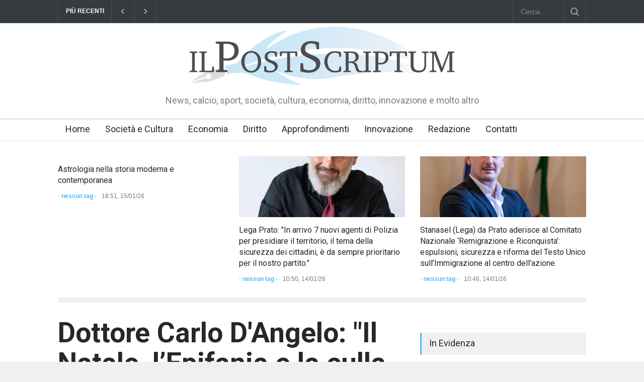

--- FILE ---
content_type: text/html; charset=utf-8
request_url: https://www.ilpostscriptum.it/post/il-natale-lepifania-e-la-culla-vuota/
body_size: 11638
content:
<!DOCTYPE html>
<html lang="it">
		<head>
		<title>ilPostScriptum | Dottore Carlo D&#x27;Angelo: &quot;Il Natale, l’Epifania e la culla vuota&quot;</title>
		<!--meta-->
		<meta charset="UTF-8" />
		<meta name="viewport" content="width=device-width, initial-scale=1, maximum-scale=1.2" />
		<meta name="format-detection" content="telephone=no" />
		<meta name="keywords" content="News, società, cultura, arte, spettacoli, sport, cronaca, economia, diritto, formazione, innovazione e molto altro" />
		<meta name="description" content="ilPostScriptum è società, cultura, arte, spettacoli, sport, cronaca, economia, diritto, formazione, innovazione e molto altro" />
		<!--style-->
		<link href='//fonts.googleapis.com/css?family=Roboto:300,400,700' rel='stylesheet' type='text/css'>
		<link href='//fonts.googleapis.com/css?family=Roboto+Condensed:300,400,700' rel='stylesheet' type='text/css'>
		<link rel="stylesheet" type="text/css" href="/assets/css/reset.css?v=7fbd5515d6">
		<link rel="stylesheet" type="text/css" href="/assets/css/superfish.css?v=7fbd5515d6">
		<link rel="stylesheet" type="text/css" href="/assets/css/prettyPhoto.css?v=7fbd5515d6">
		<link rel="stylesheet" type="text/css" href="/assets/css/jquery.qtip.css?v=7fbd5515d6">
		<link rel="stylesheet" type="text/css" href="/assets/css/style.css?v=7fbd5515d6">
		<link rel="stylesheet" type="text/css" href="/assets/css/menu_styles.css?v=7fbd5515d6">
		<link rel="stylesheet" type="text/css" href="/assets/css/animations.css?v=7fbd5515d6">
		<link rel="stylesheet" type="text/css" href="/assets/css/responsive.css?v=7fbd5515d6">
		<link rel="stylesheet" type="text/css" href="/assets/css/odometer-theme-default.css?v=7fbd5515d6">
		<!--<link rel="stylesheet" type="text/css" href="/assets/css/dark_skin.css?v=7fbd5515d6">-->
		<!--<link rel="stylesheet" type="text/css" href="/assets/css/high_contrast_skin.css?v=7fbd5515d6">-->
		<!--<link rel="shortcut icon" href="/favicon.png">-->
		<link rel="stylesheet" href="https://unpkg.com/leaflet@1.5.1/dist/leaflet.css" integrity="sha512-xwE/Az9zrjBIphAcBb3F6JVqxf46+CDLwfLMHloNu6KEQCAWi6HcDUbeOfBIptF7tcCzusKFjFw2yuvEpDL9wQ==" crossorigin=""/>

		<script async src="https://cse.google.com/cse.js?cx=003318274523720013834:w3yvlegsuk3"></script>

		<link rel="shortcut icon" href="/favicon.png" type="image/png" />
    <link rel="canonical" href="https://www.ilpostscriptum.it/post/il-natale-lepifania-e-la-culla-vuota/" />
    <meta name="referrer" content="no-referrer-when-downgrade" />
    <link rel="amphtml" href="https://www.ilpostscriptum.it/post/il-natale-lepifania-e-la-culla-vuota/amp/" />
    
    <meta property="og:site_name" content="ilPostScriptum" />
    <meta property="og:type" content="article" />
    <meta property="og:title" content="Dottore Carlo D&#x27;Angelo: &quot;Il Natale, l’Epifania e la culla vuota&quot;" />
    <meta property="og:description" content="06 Gennaio 2024, &quot;oggi ho un peso sul cuore, il mondo mi si è presentato lercio,
più ripugnante e più marcio di quanto l’avessi immaginato, pensato e vissuto&quot;,
esordisce così il Dottore Psicologo e Psicoterapeuta Carlo D&#x27;Angelo.

&gt; &quot;E come ogni anno siamo preoccupati dei festeggiamenti, degli auguri da fare e
dai cenoni da preparare&quot;.
&gt; &quot;Non siamo per nulla interessati all’accoglienza da riservare a quell’Uomo-Dio,
non ha spazio e non sappiamo dove collocarlo, non siamo interessati
all’accoglien" />
    <meta property="og:url" content="https://www.ilpostscriptum.it/post/il-natale-lepifania-e-la-culla-vuota/" />
    <meta property="og:image" content="https://www.ilpostscriptum.it/content/images/2024/01/Senza-titolosddgdsg.png" />
    <meta property="article:published_time" content="2024-01-06T11:08:51.000Z" />
    <meta property="article:modified_time" content="2024-01-06T11:09:28.000Z" />
    <meta property="article:tag" content="Cultura" />
    
    <meta property="article:publisher" content="https://www.facebook.com/ghost" />
    <meta name="twitter:card" content="summary_large_image" />
    <meta name="twitter:title" content="Dottore Carlo D&#x27;Angelo: &quot;Il Natale, l’Epifania e la culla vuota&quot;" />
    <meta name="twitter:description" content="06 Gennaio 2024, &quot;oggi ho un peso sul cuore, il mondo mi si è presentato lercio,
più ripugnante e più marcio di quanto l’avessi immaginato, pensato e vissuto&quot;,
esordisce così il Dottore Psicologo e Psicoterapeuta Carlo D&#x27;Angelo.

&gt; &quot;E come ogni anno siamo preoccupati dei festeggiamenti, degli auguri da fare e
dai cenoni da preparare&quot;.
&gt; &quot;Non siamo per nulla interessati all’accoglienza da riservare a quell’Uomo-Dio,
non ha spazio e non sappiamo dove collocarlo, non siamo interessati
all’accoglien" />
    <meta name="twitter:url" content="https://www.ilpostscriptum.it/post/il-natale-lepifania-e-la-culla-vuota/" />
    <meta name="twitter:image" content="https://www.ilpostscriptum.it/content/images/2024/01/Senza-titolosddgdsg.png" />
    <meta name="twitter:label1" content="Written by" />
    <meta name="twitter:data1" content="Debora Saitta" />
    <meta name="twitter:label2" content="Filed under" />
    <meta name="twitter:data2" content="Cultura" />
    <meta name="twitter:site" content="@tryghost" />
    <meta property="og:image:width" content="449" />
    <meta property="og:image:height" content="451" />
    
    <script type="application/ld+json">
{
    "@context": "https://schema.org",
    "@type": "Article",
    "publisher": {
        "@type": "Organization",
        "name": "ilPostScriptum",
        "logo": "https://static.ghost.org/v1.0.0/images/ghost-logo.svg"
    },
    "author": {
        "@type": "Person",
        "name": "Debora Saitta",
        "image": {
            "@type": "ImageObject",
            "url": "https://www.ilpostscriptum.it/content/images/2023/03/DSCF0005.JPG",
            "width": 1280,
            "height": 960
        },
        "url": "https://www.ilpostscriptum.it/author/debora/",
        "sameAs": []
    },
    "headline": "Dottore Carlo D&#x27;Angelo: &quot;Il Natale, l’Epifania e la culla vuota&quot;",
    "url": "https://www.ilpostscriptum.it/post/il-natale-lepifania-e-la-culla-vuota/",
    "datePublished": "2024-01-06T11:08:51.000Z",
    "dateModified": "2024-01-06T11:09:28.000Z",
    "image": {
        "@type": "ImageObject",
        "url": "https://www.ilpostscriptum.it/content/images/2024/01/Senza-titolosddgdsg.png",
        "width": 449,
        "height": 451
    },
    "keywords": "Cultura",
    "description": "06 Gennaio 2024, &quot;oggi ho un peso sul cuore, il mondo mi si è presentato lercio,\npiù ripugnante e più marcio di quanto l’avessi immaginato, pensato e vissuto&quot;,\nesordisce così il Dottore Psicologo e Psicoterapeuta Carlo D&#x27;Angelo.\n\n&gt; &quot;E come ogni anno siamo preoccupati dei festeggiamenti, degli auguri da fare e\ndai cenoni da preparare&quot;.\n&gt; &quot;Non siamo per nulla interessati all’accoglienza da riservare a quell’Uomo-Dio,\nnon ha spazio e non sappiamo dove collocarlo, non siamo interessati\nall’accoglien",
    "mainEntityOfPage": {
        "@type": "WebPage",
        "@id": "https://www.ilpostscriptum.it/"
    }
}
    </script>

    <meta name="generator" content="Ghost 2.31" />
    <link rel="alternate" type="application/rss+xml" title="ilPostScriptum" href="https://www.ilpostscriptum.it/post/rss/" />
    <script async src="https://www.googletagmanager.com/gtag/js?id=G-SMTVVGQFXE"></script>
<script>
  window.dataLayer = window.dataLayer || [];
  function gtag(){dataLayer.push(arguments);}
  gtag('js', new Date());

  gtag('config', 'G-SMTVVGQFXE', { anonymize_ip: true });
</script>
	</head>

	<body class="post-template tag-cultura">
				<div id="fb-root"></div>
		<script async defer crossorigin="anonymous" src="https://connect.facebook.net/it_IT/sdk.js#xfbml=1&version=v4.0&appId=391910141499442&autoLogAppEvents=1"></script>
		<div class="site_container">
			<div class="header_top_bar_container clearfix">
								<div class="header_top_bar">
					<form class="search" action="/search" method="get">
						<input type="text" name="q" placeholder="Cerca..." value="" class="search_input hint">
						<input type="submit" class="search_submit" value="">
					</form>
					<div class="latest_news_scrolling_list_container">
						<ul>
							<li class="category">PIÙ RECENTI</li>
							<li class="left"><a href="#"></a></li>
							<li class="right"><a href="#"></a></li>
							<li class="posts">
								<ul class="latest_news_scrolling_list">
									<li>
										<a href="/post/nuova-pubblicazione-di-thomas-molteni-untitled/" title="Astrologia nella storia moderna e                                                   contemporanea">Astrologia nella storia moderna e                                                   contemporanea</a>
									</li>
									<li>
										<a href="/post/lega-prato-in-arrivo-7-nuovi-agenti-di-polizia-per-presidiare-il-territorio-il-tema-della-sicurezza-dei-cittadini-e-da-sempre-prioritario-per-il-nostro-partito/" title="Lega Prato: &quot;In arrivo 7 nuovi agenti di Polizia per presidiare il territorio, il tema della sicurezza dei cittadini, è da sempre prioritario per il nostro partito.&quot;">Lega Prato: &quot;In arrivo 7 nuovi agenti di Polizia per presidiare il territorio, il tema della sicurezza dei cittadini, è da sempre prioritario per il nostro partito.&quot;</a>
									</li>
									<li>
										<a href="/post/stanasel-lega-da-prato-aderisce-al-comitato-nazionale-remigrazione-e-riconquista-espulsioni-sicurezza-e-riforma-del-testo-unico-sullimmigrazione-al-centro-dellazione/" title="Stanasel (Lega) da Prato aderisce al Comitato Nazionale ‘Remigrazione e Riconquista’: espulsioni, sicurezza e riforma del Testo Unico sull’Immigrazione al centro dell’azione.">Stanasel (Lega) da Prato aderisce al Comitato Nazionale ‘Remigrazione e Riconquista’: espulsioni, sicurezza e riforma del Testo Unico sull’Immigrazione al centro dell’azione.</a>
									</li>
									<li>
										<a href="/post/mak-le-nuove-date/" title="Villasanta (MB), Palermo e Barrafranca, le nuove date del tour di MAK:&quot;Armonia Contrapposta&quot; Lotta &amp; Leggerezza">Villasanta (MB), Palermo e Barrafranca, le nuove date del tour di MAK:&quot;Armonia Contrapposta&quot; Lotta &amp; Leggerezza</a>
									</li>
									<li>
										<a href="/post/il-comitato-tutela-cani-peligni-annuncia-due-nuovi-appuntamenti-a-sulmona-e-pratola-peligna/" title="Sulmona, e Pratola Peligna due nuovi appuntamenti del Comitato Tutela Cani Peligni, gratitudine a Franz Di Cioccio, batterista e voce della Premiata Forneria Marconi, da tempo vicino alle lotte per la tutela dei randagi di Sulmona e dell’Abruzzo">Sulmona, e Pratola Peligna due nuovi appuntamenti del Comitato Tutela Cani Peligni, gratitudine a Franz Di Cioccio, batterista e voce della Premiata Forneria Marconi, da tempo vicino alle lotte per la tutela dei randagi di Sulmona e dell’Abruzzo</a>
									</li>
									<li>
										<a href="/post/dr-carlo-dangelo-voce-delle-soglie/" title="Dr. Carlo D’Angelo - Voce delle Soglie Sanremo, la “campana dei bimbi non nati” suonerà ogni sera contro l’aborto, il confine sottile tra testimonianza e strumentalizzazione: Campane e silenzi, il peso dei simboli sulle ferite">Dr. Carlo D’Angelo - Voce delle Soglie Sanremo, la “campana dei bimbi non nati” suonerà ogni sera contro l’aborto, il confine sottile tra testimonianza e strumentalizzazione: Campane e silenzi, il peso dei simboli sulle ferite</a>
									</li>
									<li>
										<a href="/post/untitled-119/" title="Dottore Carlo D&#x27;Angelo: &quot;Signori e Signorini, Quando il consenso viene evocato per coprire il potere&quot;">Dottore Carlo D&#x27;Angelo: &quot;Signori e Signorini, Quando il consenso viene evocato per coprire il potere&quot;</a>
									</li>
									<li>
										<a href="/post/lega-prato-caso-al-sahalat-basta-minimizzare-il-terrorismo-limam-elzir-chiarisca/" title="Lega Prato : &quot;Caso Al Sahalat: basta minimizzare il terrorismo. L’Imam Elzir chiarisca&quot;">Lega Prato : &quot;Caso Al Sahalat: basta minimizzare il terrorismo. L’Imam Elzir chiarisca&quot;</a>
									</li>
									<li>
										<a href="/post/untitled-118/" title="FRANZ DI CIOCCIO CONTRO LA MODIFICA DELLA LEGGE REGIONALE ABRUZZESE SU RANDAGISMO E BENESSERE ANIMALI E LA CHIUSURA DEL CANILE DI SULMONA (L’AQUILA, NON SI ESIBIRÀ AL MOONJUNE MUSIC FESTIVAL DI TERAMO PER PROTESTA.">FRANZ DI CIOCCIO CONTRO LA MODIFICA DELLA LEGGE REGIONALE ABRUZZESE SU RANDAGISMO E BENESSERE ANIMALI E LA CHIUSURA DEL CANILE DI SULMONA (L’AQUILA, NON SI ESIBIRÀ AL MOONJUNE MUSIC FESTIVAL DI TERAMO PER PROTESTA.</a>
									</li>
									<li>
										<a href="/post/untitled-117/" title="Sit-in a Sulmona per la riapertura del canile comunale e contro l’esternalizzazione della gestione dei randagi">Sit-in a Sulmona per la riapertura del canile comunale e contro l’esternalizzazione della gestione dei randagi</a>
									</li>
								</ul>
							</li>
							<li class="date">
								<abbr title="15 gennaio 2026" class="timeago current">
									15 gennaio 2026
								</abbr>
								<abbr title="14 gennaio 2026" class="timeago">
									14 gennaio 2026
								</abbr>
								<abbr title="14 gennaio 2026" class="timeago">
									14 gennaio 2026
								</abbr>
								<abbr title="02 gennaio 2026" class="timeago">
									02 gennaio 2026
								</abbr>
								<abbr title="02 gennaio 2026" class="timeago">
									02 gennaio 2026
								</abbr>
								<abbr title="02 gennaio 2026" class="timeago">
									02 gennaio 2026
								</abbr>
								<abbr title="01 gennaio 2026" class="timeago">
									01 gennaio 2026
								</abbr>
								<abbr title="31 dicembre 2025" class="timeago">
									31 dicembre 2025
								</abbr>
								<abbr title="23 dicembre 2025" class="timeago">
									23 dicembre 2025
								</abbr>
								<abbr title="22 dicembre 2025" class="timeago">
									22 dicembre 2025
								</abbr>
								<abbr title="20 dicembre 2025" class="timeago">
									20 dicembre 2025
								</abbr>
								<abbr title="20 dicembre 2025" class="timeago">
									20 dicembre 2025
								</abbr>
								<abbr title="17 gennaio 2026" class="timeago">
									17 gennaio 2026
								</abbr>
								<abbr title="19 dicembre 2025" class="timeago">
									19 dicembre 2025
								</abbr>
								<abbr title="17 dicembre 2025" class="timeago">
									17 dicembre 2025
								</abbr>
							</li>
						</ul>
					</div>
				</div>
			</div>
			<div class="header_container">
								<div class="header clearfix">
					<div class="logo">
						<h1><a href="/" title="ilPostScriptum"><img src="/assets/images/logo.png?v=7fbd5515d6" alt="ilPostScriptum" /></a></h1>
						<h4>News, calcio, sport, società, cultura, economia, diritto, innovazione e molto altro</h4>
					</div>
				</div>
			</div>
			<div class="menu_container clearfix">
            					<nav>
				<ul class="sf-menu">
					<!-- Loop through the navigation items -->
					<li class="submenui">
						<a href="https://www.ilpostscriptum.it/" title="Home">
							Home
						</a>
					</li>
					<li class="submenui">
						<a href="https://www.ilpostscriptum.it/societa-e-cultura/" title="Società e Cultura">
							Società e Cultura
						</a>
						<ul>
							<li><a href="/tag/arti-e-spettacoli">Arti e spettacoli</a></li>
							<li><a href="/tag/cronaca-nazionale">Cronaca Nazionale</a></li>
							<li><a href="/tag/cronaca-locale-veneto-e-verona">Cronaca Locale: Veneto e Verona</a></li>
							<li><a href="/tag/cultura">Cultura</a></li>
							<li><a href="/tag/eventi-e-manifestazioni">Eventi e Manifestazioni</a></li>
							<li><a href="/tag/sport">Sport</a></li>
							<li><a href="/tag/libri-e-fumetti">Libri e Fumetti</a></li>
							<li><a href="/tag/religione">Religione</a></li>
							<li><a href="/tag/storia-e-filosofia">Storia e Filosofia</a></li>
						</ul>
					</li>
					<li class="submenui">
						<a href="https://www.ilpostscriptum.it/economia/" title="Economia">
							Economia
						</a>
						<ul>
							<li><a href="/tag/accertamento-e-contenzioso">Accertamento e Contenzioso</a></li>
							<li><a href="/tag/crisi-ed-insolvenza">Crisi ed Insolvenza</a></li>
							<li><a href="/tag/finanza-e-tributi">Finanza e Tributi</a></li>
							<li><a href="/tag/gestione-aziendale">Gestione Aziendale</a></li>
						</ul>
					</li>
					<li class="submenui">
						<a href="https://www.ilpostscriptum.it/tag/diritto/" title="Diritto">
							Diritto
						</a>
					</li>
					<li class="submenui">
						<a href="https://www.ilpostscriptum.it/focus-e-approfondimenti/" title="Approfondimenti">
							Approfondimenti
						</a>
						<ul>
							<li><a href="/tag/appalti-pubblici">Appalti Pubblici</a></li>
							<li><a href="/tag/mediazione-e-adr">Mediazione e ADR</a></li>
							<li><a href="/tag/modello-231">Modello 231</a></li>
							<li><a href="/tag/privacy">Privacy</a></li>
							<li><a href="/tag/recupero-crediti">Recupero Crediti 4.0</a></li>
							<li><a href="/tag/sanita-e-responsabilita">Sanità e Responsabilità</a></li>
						</ul>
					</li>
					<li class="submenui">
						<a href="https://www.ilpostscriptum.it/tag/innovazione/" title="Innovazione">
							Innovazione
						</a>
					</li>
					<li class="submenui">
						<a href="https://www.ilpostscriptum.it/redazione/" title="Redazione">
							Redazione
						</a>
					</li>
					<li class="submenui">
						<a href="https://www.ilpostscriptum.it/contatti/" title="Contatti">
							Contatti
						</a>
					</li>
				</ul>
				</nav>
				<div class="mobile_menu_container">
					<a href="#" class="mobile-menu-switch">
						<span class="line"></span>
						<span class="line"></span>
						<span class="line"></span>
					</a>
					<div class="mobile-menu-divider"></div>
					<nav>
					<ul class="mobile-menu">
						<!-- Loop through the navigation items -->
						<li class="submenui">
							<a href="https://www.ilpostscriptum.it/" title="Home">
								Home
							</a>
						</li>
						<li class="submenui">
							<a href="https://www.ilpostscriptum.it/societa-e-cultura/" title="Società e Cultura">
								Società e Cultura
							</a>
						</li>
						<li class="submenui">
							<a href="https://www.ilpostscriptum.it/economia/" title="Economia">
								Economia
							</a>
						</li>
						<li class="submenui">
							<a href="https://www.ilpostscriptum.it/tag/diritto/" title="Diritto">
								Diritto
							</a>
						</li>
						<li class="submenui">
							<a href="https://www.ilpostscriptum.it/focus-e-approfondimenti/" title="Approfondimenti">
								Approfondimenti
							</a>
						</li>
						<li class="submenui">
							<a href="https://www.ilpostscriptum.it/tag/innovazione/" title="Innovazione">
								Innovazione
							</a>
						</li>
						<li class="submenui">
							<a href="https://www.ilpostscriptum.it/redazione/" title="Redazione">
								Redazione
							</a>
						</li>
						<li class="submenui">
							<a href="https://www.ilpostscriptum.it/contatti/" title="Contatti">
								Contatti
							</a>
						</li>
					</ul>
					</nav>
				</div>

			</div>
			<div class="page">
				<div class="page_layout page_margin_top clearfix">
					<div class="row page_margin_top">
						<div class="column column_1_1">
							<div class="horizontal_carousel_container small">
								<ul class="blog horizontal_carousel autoplay-1 scroll-1 visible-3 navigation-1 easing-easeInOutQuint duration-750">
									<li class="post">
										<h5><a href="/post/nuova-pubblicazione-di-thomas-molteni-untitled/" title="Astrologia nella storia moderna e                                                   contemporanea">Astrologia nella storia moderna e                                                   contemporanea</a></h5>
										<ul class="post_details simple">
											<li class="category"><a href="#" title="no tag">- nessun tag -</a></li>
											<li class="date">
												18:51, 15/01/26
											</li>
										</ul>
									</li>
									<li class="post">
										<a href="/post/lega-prato-in-arrivo-7-nuovi-agenti-di-polizia-per-presidiare-il-territorio-il-tema-della-sicurezza-dei-cittadini-e-da-sempre-prioritario-per-il-nostro-partito/" title="Lega Prato: &quot;In arrivo 7 nuovi agenti di Polizia per presidiare il territorio, il tema della sicurezza dei cittadini, è da sempre prioritario per il nostro partito.&quot;">
											<img src='/content/images/size/w510h187/2026/01/Senza-titolofgg.jpg' alt='img'>
										</a>
										<h5><a href="/post/lega-prato-in-arrivo-7-nuovi-agenti-di-polizia-per-presidiare-il-territorio-il-tema-della-sicurezza-dei-cittadini-e-da-sempre-prioritario-per-il-nostro-partito/" title="Lega Prato: &quot;In arrivo 7 nuovi agenti di Polizia per presidiare il territorio, il tema della sicurezza dei cittadini, è da sempre prioritario per il nostro partito.&quot;">Lega Prato: &quot;In arrivo 7 nuovi agenti di Polizia per presidiare il territorio, il tema della sicurezza dei cittadini, è da sempre prioritario per il nostro partito.&quot;</a></h5>
										<ul class="post_details simple">
											<li class="category"><a href="#" title="no tag">- nessun tag -</a></li>
											<li class="date">
												10:50, 14/01/26
											</li>
										</ul>
									</li>
									<li class="post">
										<a href="/post/stanasel-lega-da-prato-aderisce-al-comitato-nazionale-remigrazione-e-riconquista-espulsioni-sicurezza-e-riforma-del-testo-unico-sullimmigrazione-al-centro-dellazione/" title="Stanasel (Lega) da Prato aderisce al Comitato Nazionale ‘Remigrazione e Riconquista’: espulsioni, sicurezza e riforma del Testo Unico sull’Immigrazione al centro dell’azione.">
											<img src='/content/images/size/w510h187/2026/01/Stanasel-Foto-1.jpg' alt='img'>
										</a>
										<h5><a href="/post/stanasel-lega-da-prato-aderisce-al-comitato-nazionale-remigrazione-e-riconquista-espulsioni-sicurezza-e-riforma-del-testo-unico-sullimmigrazione-al-centro-dellazione/" title="Stanasel (Lega) da Prato aderisce al Comitato Nazionale ‘Remigrazione e Riconquista’: espulsioni, sicurezza e riforma del Testo Unico sull’Immigrazione al centro dell’azione.">Stanasel (Lega) da Prato aderisce al Comitato Nazionale ‘Remigrazione e Riconquista’: espulsioni, sicurezza e riforma del Testo Unico sull’Immigrazione al centro dell’azione.</a></h5>
										<ul class="post_details simple">
											<li class="category"><a href="#" title="no tag">- nessun tag -</a></li>
											<li class="date">
												10:46, 14/01/26
											</li>
										</ul>
									</li>
									<li class="post">
										<a href="/post/mak-le-nuove-date/" title="Villasanta (MB), Palermo e Barrafranca, le nuove date del tour di MAK:&quot;Armonia Contrapposta&quot; Lotta &amp; Leggerezza">
											<img src='/content/images/size/w510h187/2026/01/8.jpg' alt='img'>
										</a>
										<h5><a href="/post/mak-le-nuove-date/" title="Villasanta (MB), Palermo e Barrafranca, le nuove date del tour di MAK:&quot;Armonia Contrapposta&quot; Lotta &amp; Leggerezza">Villasanta (MB), Palermo e Barrafranca, le nuove date del tour di MAK:&quot;Armonia Contrapposta&quot; Lotta &amp; Leggerezza</a></h5>
										<ul class="post_details simple">
											<li class="category"><a href="#" title="no tag">- nessun tag -</a></li>
											<li class="date">
												17:50, 02/01/26
											</li>
										</ul>
									</li>
									<li class="post">
										<a href="/post/il-comitato-tutela-cani-peligni-annuncia-due-nuovi-appuntamenti-a-sulmona-e-pratola-peligna/" title="Sulmona, e Pratola Peligna due nuovi appuntamenti del Comitato Tutela Cani Peligni, gratitudine a Franz Di Cioccio, batterista e voce della Premiata Forneria Marconi, da tempo vicino alle lotte per la tutela dei randagi di Sulmona e dell’Abruzzo">
											<img src='/content/images/size/w510h187/2026/01/cani-1.jpg' alt='img'>
										</a>
										<h5><a href="/post/il-comitato-tutela-cani-peligni-annuncia-due-nuovi-appuntamenti-a-sulmona-e-pratola-peligna/" title="Sulmona, e Pratola Peligna due nuovi appuntamenti del Comitato Tutela Cani Peligni, gratitudine a Franz Di Cioccio, batterista e voce della Premiata Forneria Marconi, da tempo vicino alle lotte per la tutela dei randagi di Sulmona e dell’Abruzzo">Sulmona, e Pratola Peligna due nuovi appuntamenti del Comitato Tutela Cani Peligni, gratitudine a Franz Di Cioccio, batterista e voce della Premiata Forneria Marconi, da tempo vicino alle lotte per la tutela dei randagi di Sulmona e dell’Abruzzo</a></h5>
										<ul class="post_details simple">
											<li class="category"><a href="#" title="no tag">- nessun tag -</a></li>
											<li class="date">
												12:06, 02/01/26
											</li>
										</ul>
									</li>
									<li class="post">
										<a href="/post/dr-carlo-dangelo-voce-delle-soglie/" title="Dr. Carlo D’Angelo - Voce delle Soglie Sanremo, la “campana dei bimbi non nati” suonerà ogni sera contro l’aborto, il confine sottile tra testimonianza e strumentalizzazione: Campane e silenzi, il peso dei simboli sulle ferite">
											<img src='/content/images/size/w510h187/2026/01/Carlo-d.png' alt='img'>
										</a>
										<h5><a href="/post/dr-carlo-dangelo-voce-delle-soglie/" title="Dr. Carlo D’Angelo - Voce delle Soglie Sanremo, la “campana dei bimbi non nati” suonerà ogni sera contro l’aborto, il confine sottile tra testimonianza e strumentalizzazione: Campane e silenzi, il peso dei simboli sulle ferite">Dr. Carlo D’Angelo - Voce delle Soglie Sanremo, la “campana dei bimbi non nati” suonerà ogni sera contro l’aborto, il confine sottile tra testimonianza e strumentalizzazione: Campane e silenzi, il peso dei simboli sulle ferite</a></h5>
										<ul class="post_details simple">
											<li class="category"><a href="#" title="no tag">- nessun tag -</a></li>
											<li class="date">
												11:52, 02/01/26
											</li>
										</ul>
									</li>
								</ul>
							</div>
						</div>
					</div>
					<hr class="divider page_margin_top">
					<div class="row page_margin_top">
						<div class="column column_2_3">
							<div class="row">
								<div class="post single post tag-cultura ">
									<h1 class="post_title">
										Dottore Carlo D&#x27;Angelo: &quot;Il Natale, l’Epifania e la culla vuota&quot;
									</h1>
									<ul class="post_details clearfix">
										<li class="detail category">In <a href="https://www.ilpostscriptum.it/tag/cultura/" title="Cultura">Cultura</a></li>
										<li class="detail date">12:09, 06/01/24</li>
										<li class="detail author">Di <a href="/author/debora/" title="Debora Saitta">Debora Saitta</a></li>
									</ul>
									<a href="/content/images/size/w690h450/2024/01/Senza-titolosddgdsg.png" class="post_image page_margin_top prettyPhoto" title="Dottore Carlo D&#x27;Angelo: &quot;Il Natale, l’Epifania e la culla vuota&quot;">
										<img src='/content/images/size/w690h450/2024/01/Senza-titolosddgdsg.png' alt='Dottore Carlo D&#x27;Angelo: &quot;Il Natale, l’Epifania e la culla vuota&quot;'>
									</a>
									<div class="post_content page_margin_top_section clearfix">
										<div class="content_box">
											</h3>}}
											<div class="text">
												<p>06 Gennaio 2024, "oggi ho un peso sul cuore, il mondo mi si è presentato lercio, più ripugnante e più marcio di quanto l’avessi immaginato, pensato e vissuto", esordisce così il Dottore Psicologo e Psicoterapeuta Carlo D'Angelo.</p><blockquote>"E come ogni anno siamo preoccupati dei festeggiamenti, degli auguri da fare e dai cenoni da preparare".</blockquote><blockquote>"Non siamo per nulla interessati all’accoglienza da riservare a quell’Uomo-Dio, non ha spazio e non sappiamo dove collocarlo, non siamo interessati all’accoglienza della sua Persona".</blockquote><blockquote>"La nostra fede, la vita cristiana lasciano il posto a ciò che deve troneggiare e trionfare".</blockquote><blockquote><strong>"Tutto il resto è nel vuoto e noia, per altri rimpianto e nostalgia".</strong></blockquote><blockquote>"Prima di oggi c’era in  me, solo una lontana e vaga sensazione, ma più passano i giorni e più questa pesante sensazione si fa spazio".</blockquote><blockquote>"Entra tra le pieghe di notizie di guerre, di omicidi, ingiustizie, povertà, di inganni, tradimenti, e si insinua dentro ogni forma di infedeltà presente in ogni sistema".</blockquote><blockquote>Si fa spazio tra le contraddizioni e storture presenti nella chiesa ed in politica, nel malaffare in società e nei rapporti interpersonali e familiari".</blockquote><blockquote>"Questa sensazione avanza, ma non mi deprime, semplicemente accresce in me, una consapevolezza sempre più chiara, mista a disgusto, non mi rende pessimista, ma apre sempre più gli occhi su scenari raccapriccianti e poco rassicuranti".</blockquote><blockquote><strong>"Mi disgusta la chiesa con i suoi falsi profeti e finti buoni, mi disgusta la politica che si sbrodola sempre più nel lievito delle bugie, degli inganni e delle baruffe, mi disgusta la società del finto perbenismo, del linguaggio preso in prestito, e di una normalità che tutto rasenta,  eccetto la normalità, ma una normalità malata e fortemente disturbata, normalità che accentua patologie e che si psichiatrizza da sola".</strong></blockquote><blockquote><strong>"Uomini e donne, con l’utilizzo di Internet sono diventati, esperti di diagnosi psicopatologiche.  Diagnosticano tutto e tutti. Sono diventati tutti bravi a fare diagnosi di anormalità e pensate un po’ una società normalmente disturbata che emette diagnosi".</strong></blockquote><blockquote><strong>"E’ davvero un paradosso, ma è così".</strong></blockquote><blockquote><strong>"Tutti riconoscono negli altri la patologia che vivono in se stessi".</strong></blockquote><blockquote><strong>"E’ un miracolo!"</strong></blockquote><blockquote><strong>"Tutti vedono negli altri le ombre lunghe che occultano e che non vogliono vedere in se stessi".</strong></blockquote><blockquote>"Tutti prendono distanza dalle diversità degli altri, pur di non doverle affrontare e nominarle in  se stessi".</blockquote><blockquote>"Abbiamo messo in piedi una società ingrata di umanità, scialba, desertificata di sentimenti ed inospitale, il cammino sembra accidentato, e la meta è molto lontana".</blockquote><blockquote>"Ma c’è chi domina questa società, ci sono i potenti, la classe, le classi che non si distinguono per classe ma per pura cattiveria".</blockquote><h2 id="c-l-occhio-del-gigante-del-filantropo-che-fa-agonizzare-gli-altri-c-la-spada-affilata-delle-lobby-e-dei-massoni-">"C’è l’occhio del gigante, del filantropo che fa agonizzare gli altri, c’è la spada affilata delle lobby e dei massoni".</h2><p></p><blockquote><strong>"Siamo niente nelle mani di questa gente, noi non siamo nemmeno persone, ma numeri da selezionare, da vivisezionare, siamo in tanti e le ricchezze non bastano agli eletti".</strong></blockquote><blockquote><strong>"A tutti coloro che si sono nominati eletti, che hanno usurpato ogni forma di potere, pur di governare e per non farsi governare hanno preso il sopravvento in ogni campo".</strong></blockquote><blockquote><strong>"Eppure,  possiamo destarci dal lungo sonno!"</strong></blockquote><blockquote>"Noi possiamo prendere la decisione di non farci mettere a  dormire".</blockquote><blockquote>"Possiamo dire no ad ogni forma di contraffazione della libertà e di annullamento delle libertà".</blockquote><blockquote>"Non ci sono segnali di partenza ma segnali di fumo, segnali di una società in libera caduta ed in libero disfacimento umano e morale".</blockquote><blockquote>"Per quanto si viva in un’aridità sconsolante e mortificante, il futuro è già qui, in questo presente del 2024, un presente tutto da disegnare e da sognare, che fa fatica ad entrare".</blockquote><blockquote>"Le ombre della notte non fanno spazio alla luce".</blockquote><blockquote>"La notte avanza e non abbiamo chi ci indichi la via, gli uomini procedono senza sogni e speranza nei cuori, qualcuno ha operato una sorte di anestesia collettiva".</blockquote><blockquote>"La notte avanza nei cuori e sembra che il giorno nuovo, che è appena arrivato, tardi a venire. Bussa ma nessuno apre, tutti messi a dormire".</blockquote><blockquote>"Neanche il Natale ci ha destato, se non per pochi attimi di finta allegria.</blockquote><blockquote>"Le opere delle tenebre e del disamore avanzano nel loro potere indisturbato e stanno inghiottendo tutto e tutti".</blockquote><blockquote>"Il diluvio è nelle teste e nei cuori, e tutti si attardano a mettersi in cammino".</blockquote><blockquote>"Il Natale è già andato, di quella nascita, resta ben poco, forse i vari pastori e pecorelle da mettere al riparo per il Natale a- venire".</blockquote><blockquote>"Hanno tutti paura, non gira aria buona, e tutto si sgretola, anche ciò che prima era granitico frana inesorabile".</blockquote><blockquote>"Siamo tutti in picchiata, in caduta libera!"</blockquote><blockquote>"Non c’è risveglio e non c’è partenza, tutti incollati a non attendere nulla, e “chi non attende, non sa nemmeno tendere verso qualcosa”.</blockquote><blockquote>"L’uomo è smarrito e perso in se stesso".</blockquote><blockquote>Abbiamo atteso il Natale, abbiamo atteso il nuovo anno senza tendere verso qualcosa che ci svegli dal lungo sonno, con nessun desiderio nel cuore di metterci in cammino.</blockquote><blockquote>Lo show di Massimo Ranieri “ sogno o son desto” ci rimanda ad un compito urgente, quello di riappropriarci del nostro tempo e di non lasciarci consumare dal sonno, ed essere desti, per vegliare sui nostri sogni per non continuare a poltrire durante il viaggio.</blockquote><blockquote><strong>"Di scossoni per svegliarci dal sonno ce ne sono stati tanti,  molte sono state le turbolenze che ci hanno ammonito che siamo sempre in ritardo, ma il cuore dell’uomo non parte, eppure sarebbe ora di svegliarsi".</strong></blockquote><blockquote>"Nei nostri  percorsi di vita, cediamo allo sconforto, al buio, alla solitudine, alla stanchezza, all’assenza".</blockquote><blockquote>"Tutto sembra che sparisca dal nostro orizzonte, non ci lasciamo avvolgere dalla luce, ma deviamo verso comodi ripari, senza mai dilatare  il cuore".</blockquote><blockquote>"Ma, nonostante i tanti segnali, non si parte, ci si vuole tutti dormienti".</blockquote><blockquote>"Una parte della società è sveglia, non dorme in quanto è impegnata a metterci a dormire".</blockquote><blockquote>"Vi è in giro una subdola epidemia, una malattia silente che ha colpito gli uomini di tutti i luoghi: la malattia della banalità".</blockquote><blockquote>"Epidemia che feconda l’indifferenza verso se stessi e verso gli altri, che induce al sonno dei sensi ed alla chiusura del cuore".</blockquote><blockquote>"Il guaio è che questo brutto affare riguarda tutti, ha colpito tutti".</blockquote><blockquote>"La parte attiva della società, invece di rendere le coscienze sensibili, le ha anestetizzate, questa parte di potere che domina, continua nel suo consapevole massacro ed inventa dei bei giochini per cullare e per non disturbare il sonno dei più, tenendo sotto controllo l’epidemia in corso".</blockquote><blockquote>"La società non cambia, la chiesa non cambia, emette Motu proprio, facendo uscire dalla porta ciò che poi fa rientrare dalla finestra, vuole appianare, far finta di cambiare ma non cambia".</blockquote><h2 id="[base64]">"I pedofili sono sempre all’interno, la pedofilia resta un peccato e non un reato ed un crimine, i pedofili ben protetti in case che li accolgono e sostenuti a spese del popolo di Dio e chi manifesta dissenso di idee viene scomunicato".</h2><p></p><p><strong>"Viene estromesso dal sistema, un po’ come fa Putin".</strong></p><p><strong>"I pedofili non creano uno scisma, lo scisma lo crea chi esprime un libero pensiero".</strong></p><p><strong>"Forse con alcuni capi la libertà è optional!"</strong></p><blockquote>"Sei non sei con me, sei contro di me, quindi vai fatto fuori.</blockquote><blockquote>"Ed è una strategia quella del papa, che sta giustificando l’operato di molti vescovi, arcivescovi e cardinali,  che hanno trovato nel loro capo un ottimo elemento di identificazione: due pesi e due misure, estromissione, ostracismo, e molta attenzione al denaro ed all’accrescimento del potere e del bene travestito da bene".</blockquote><blockquote>"Ecco, non esprimetevi, state allineati e coperti in tal modo eviterete brutte sorprese!"</blockquote><blockquote>"Chi vuol capire, comprenda".</blockquote><blockquote>"Ma non c’è da ribadire ciò: è già attuato, tutti sotto copertura e silenzio!"</blockquote><blockquote><strong>"Fate ciò che volete, ma non fatevi sgamare, altrimenti saremo costretti  ad intervenire".</strong></blockquote><blockquote>"Ed è così che passa anche L’Epifania! E tutte le feste porta via".</blockquote><blockquote>"Anche quest’anno è andata!"</blockquote><blockquote>"E’ fatta!" </blockquote><h2 id="programma-2024-">Programma 2024:</h2><ol><li><strong>Neutralizzare ogni voce che grida sia che abbia fame sia che abbia sete.</strong></li><li><strong>Neutralizzare le voci che arrecano disturbo, soprattutto chi ha sete di giustizia.</strong></li><li><strong>Neutralizzare chi è contro il potere arrogante e dispotico.</strong></li><li><strong>Neutralizzare chi ostacola i traffici di ogni tipo: fateci lavorare.</strong></li><li><strong>Neutralizzare le verità.</strong></li><li><strong>Neutralizzare chi denuncia: cose inutili.</strong></li><li><strong>Neutralizzare chi ostacola il nostro efficientismo.</strong></li><li><strong>Chi si oppone al nostro potere.</strong></li><li><strong>Neutralizzare chi vuole diffondere le beatitudini e la diffusione del Regno.</strong></li><li><strong>Neutralizzare chi ostacola la nostra spregiudicatezza.</strong></li></ol>
											</div>
										</div>
										<div class="author_box animated_element">
											<div class="author">
												<a title="Debora Saitta" href="/author/debora/" class="thumb">
													<img alt="Debora Saitta" src="/content/images/size/w100h100/2023/03/DSCF0005.JPG">
												</a>
												<div class="details">
													<h5><a title="Debora Saitta" href="/author/debora/">Debora Saitta</a></h5>
													<h6>EDITOR</h6>
													<a href="/author/debora/" class="more highlight margin_top_15">PROFILO</a>
												</div>
											</div>
										</div>
									</div>
								</div>
							</div>
							<div class="row page_margin_top">
								<div class="share_box clearfix">
									<label>Share:</label>
									<ul class="social_icons clearfix">
										<li>
											<div class="fb-share-button" data-href="/post/il-natale-lepifania-e-la-culla-vuota/" data-layout="button" data-size="large"><a target="_blank" href="https://www.facebook.com/sharer/sharer.php?u=/post/il-natale-lepifania-e-la-culla-vuota/&amp;src=sdkpreparse" class="fb-xfbml-parse-ignore">Condividi</a></div>
									</ul>
								</div>
							</div>
							<div class="row page_margin_top">
								<ul class="taxonomies tags left clearfix">
									<li>
										<a href="/tag/cultura/" title="Cultura">Cultura</a>
									</li>
								</ul>
							</div>
							<div class="row page_margin_top_section">
								<h4 class="box_header">Dalla stessa Categoria</h4>
								<div class="horizontal_carousel_container page_margin_top">
									<ul class="blog horizontal_carousel autoplay-1 scroll-1 navigation-1 easing-easeInOutQuint duration-750">
									</ul>
								</div>
							</div>
						</div>
						<div class="column column_1_3 page_margin_top">
                            <h4 class="box_header">In Evidenza</h4>
                            <div class="vertical_carousel_container clearfix">
                                <ul class="blog small vertical_carousel autoplay-1 scroll-1 navigation-1 easing-easeInOutQuint duration-750">
                                    <li class="post">
										<a href="/post/verona-domani-espande-la-sua-presenza-un-partito-provinciale-in-ascesa/" title="Verona Domani, aumenta il radicamento sul territorio provinciale">
											<img src='/content/images/size/w100h100/2023/06/gasparato_nuovesezioni-2048x1536-1.jpg' alt='img'>
										</a>
                                        <div class="post_content">
                                            <h5>
												<a href="/post/verona-domani-espande-la-sua-presenza-un-partito-provinciale-in-ascesa/" title="Verona Domani, aumenta il radicamento sul territorio provinciale">Verona Domani, aumenta il radicamento sul territorio provinciale</a>
                                            </h5>
											<ul class="post_details simple">
												<li class="category"><a href="https://www.ilpostscriptum.it/tag/cronaca-locale-veneto-e-verona/" title="Cronaca Locale: Veneto e Verona">Cronaca Locale: Veneto e Verona</a></li>
												<li class="date">
													23:19, 27/06/23
												</li>
											</ul>
                                        </div>
                                    </li>
                                    <li class="post">
										<a href="/post/in-memoria-di-albino-perolo-luomo-che-ha-reso-possibile-il-parco-delle-mura-di-verona/" title="In Memoria di Albino Perolo: L&#x27;Uomo che ha reso possibile il Parco delle Mura di Verona">
											<img src='/content/images/size/w100h100/2023/06/100582443_3021714137908016_3353935606349561856_n-1.jpg' alt='img'>
										</a>
                                        <div class="post_content">
                                            <h5>
												<a href="/post/in-memoria-di-albino-perolo-luomo-che-ha-reso-possibile-il-parco-delle-mura-di-verona/" title="In Memoria di Albino Perolo: L&#x27;Uomo che ha reso possibile il Parco delle Mura di Verona">In Memoria di Albino Perolo: L&#x27;Uomo che ha reso possibile il Parco delle Mura di Verona</a>
                                            </h5>
											<ul class="post_details simple">
												<li class="category"><a href="https://www.ilpostscriptum.it/tag/cronaca-locale-veneto-e-verona/" title="Cronaca Locale: Veneto e Verona">Cronaca Locale: Veneto e Verona</a></li>
												<li class="date">
													23:01, 27/06/23
												</li>
											</ul>
                                        </div>
                                    </li>
                                    <li class="post">
										<a href="/post/mario-giordano-con-verona-domani-per-la-presentazione-di/" title="Mario Giordano con &quot;Maledette Iene&quot; ospite di Verona Domani">
											<img src='/content/images/size/w100h100/2023/06/WhatsApp-Image-2023-06-09-at-14.03.00.jpeg' alt='img'>
										</a>
                                        <div class="post_content">
                                            <h5>
												<a href="/post/mario-giordano-con-verona-domani-per-la-presentazione-di/" title="Mario Giordano con &quot;Maledette Iene&quot; ospite di Verona Domani">Mario Giordano con &quot;Maledette Iene&quot; ospite di Verona Domani</a>
                                            </h5>
											<ul class="post_details simple">
												<li class="category"><a href="https://www.ilpostscriptum.it/tag/cronaca-locale-veneto-e-verona/" title="Cronaca Locale: Veneto e Verona">Cronaca Locale: Veneto e Verona</a></li>
												<li class="date">
													23:37, 09/06/23
												</li>
											</ul>
                                        </div>
                                    </li>
                                    <li class="post">
										<a href="/post/piano-dazione-italia-germania-un-passo-avanti-per-una-politica-industriale-comune/" title="Meloni-Scholz e il Piano d&#x27;Azione Italia-Germania. Le considerazioni di Jörg Buck (AHK)">
											<img src='/content/images/size/w100h100/2023/06/ajaxmail-1.png' alt='img'>
										</a>
                                        <div class="post_content">
                                            <h5>
												<a href="/post/piano-dazione-italia-germania-un-passo-avanti-per-una-politica-industriale-comune/" title="Meloni-Scholz e il Piano d&#x27;Azione Italia-Germania. Le considerazioni di Jörg Buck (AHK)">Meloni-Scholz e il Piano d&#x27;Azione Italia-Germania. Le considerazioni di Jörg Buck (AHK)</a>
                                            </h5>
											<ul class="post_details simple">
												<li class="category"><a href="https://www.ilpostscriptum.it/tag/economia/" title="economia">economia</a></li>
												<li class="date">
													20:09, 08/06/23
												</li>
											</ul>
                                        </div>
                                    </li>
                                    <li class="post">
										<a href="/post/soave-la-citta-del-libro-volontari-musica-e-ospiti-deccezione/" title="&quot;Soave, la Città del Libro: Volontari, Musica e Ospiti d&#x27;Eccezione&quot;">
											<img src='/content/images/size/w100h100/2023/05/soave_citta_del_libro.jpg' alt='img'>
										</a>
                                        <div class="post_content">
                                            <h5>
												<a href="/post/soave-la-citta-del-libro-volontari-musica-e-ospiti-deccezione/" title="&quot;Soave, la Città del Libro: Volontari, Musica e Ospiti d&#x27;Eccezione&quot;">&quot;Soave, la Città del Libro: Volontari, Musica e Ospiti d&#x27;Eccezione&quot;</a>
                                            </h5>
											<ul class="post_details simple">
												<li class="category"><a href="https://www.ilpostscriptum.it/tag/cultura/" title="Cultura">Cultura</a></li>
												<li class="date">
													16:05, 30/05/23
												</li>
											</ul>
                                        </div>
                                    </li>
                                    <li class="post">
										<a href="/post/privacyq/" title="Privacy">
											<img src='https://images.unsplash.com/photo-1595666944516-bbb485958fb5?crop&#x3D;entropy&amp;cs&#x3D;tinysrgb&amp;fit&#x3D;max&amp;fm&#x3D;jpg&amp;ixid&#x3D;MnwxMTc3M3wwfDF8c2VhcmNofDJ8fHByaXZhY3l8ZW58MHx8fHwxNjgxNjMzMzc2&amp;ixlib&#x3D;rb-4.0.3&amp;q&#x3D;80&amp;w&#x3D;2000' alt='img'>
										</a>
                                        <div class="post_content">
                                            <h5>
												<a href="/post/privacyq/" title="Privacy">Privacy</a>
                                            </h5>
											<ul class="post_details simple">
												<li class="category"><a href="https://www.ilpostscriptum.it/tag/diritto/" title="Diritto">Diritto</a></li>
												<li class="date">
													10:23, 16/04/23
												</li>
											</ul>
                                        </div>
                                    </li>
                                </ul>
							</div>
						</div>
					</div>

				</div>
			</div>

			<div class="footer_container">
								<div class="footer clearfix">
					<div class="row page_margin_top_section">
						<div class="column column_3_4">
							<ul class="footer_menu">
								<li>
									<h4>
										<a href="https://www.ilpostscriptum.it/" title="Home">
											Home
										</a>
									</h4>
								</li>
								<li>
									<h4>
										<a href="https://www.ilpostscriptum.it/societa-e-cultura/" title="Società e Cultura">
											Società e Cultura
										</a>
									</h4>
								</li>
								<li>
									<h4>
										<a href="https://www.ilpostscriptum.it/economia/" title="Economia">
											Economia
										</a>
									</h4>
								</li>
								<li>
									<h4>
										<a href="https://www.ilpostscriptum.it/tag/diritto/" title="Diritto">
											Diritto
										</a>
									</h4>
								</li>
								<li>
									<h4>
										<a href="https://www.ilpostscriptum.it/focus-e-approfondimenti/" title="Approfondimenti">
											Approfondimenti
										</a>
									</h4>
								</li>
								<li>
									<h4>
										<a href="https://www.ilpostscriptum.it/tag/innovazione/" title="Innovazione">
											Innovazione
										</a>
									</h4>
								</li>
								<li>
									<h4>
										<a href="https://www.ilpostscriptum.it/redazione/" title="Redazione">
											Redazione
										</a>
									</h4>
								</li>
								<li>
									<h4>
										<a href="https://www.ilpostscriptum.it/contatti/" title="Contatti">
											Contatti
										</a>
									</h4>
								</li>
							</ul>
						</div>
						<div class="column column_1_4">
							<a class="scroll_top" href="#top" title="Scroll to top">Top</a>
						</div>
					</div>
					<div class="row copyright_row">
						<div class="column column_2_3">
							"Il Post Scriptum" è una testata giornalistica iscritta presso il Tribunale di Verona, al n. 2136/2020 - <a href="https://www.ilpostscriptum.it">www.ilpostscriptum.it</a> - Tutti i diritti riservati © Copyright 2019-2023 ilPostScriptum - C.F. MRNNCL90E23L781D. Editing, Marketing &amp; Networking ilPs - P.IVA: 04918110232
						</div>
						<div class="column column_1_3">
							<ul class="footer_menu">
								<li>
									<h6><a href="/redazione/">Redazione</a></h6>
								</li>
								<li>
									<h6><a href="/autori/">Autori</a></h6>
								</li>
								<li>
									<h6><a href="/contatti/">Contattaci</a></h6>
								</li>
							</ul>
						</div>
					</div>
				</div>

			</div>
		</div>

				<script type="text/javascript" src="/assets/js/jquery-1.12.4.min.js?v=7fbd5515d6"></script>
		<script type="text/javascript" src="/assets/js/jquery-migrate-1.4.1.min.js?v=7fbd5515d6"></script>
		<script type="text/javascript" src="/assets/js/jquery.ba-bbq.min.js?v=7fbd5515d6"></script>
		<script type="text/javascript" src="/assets/js/jquery-ui-1.11.1.custom.min.js?v=7fbd5515d6"></script>
		<script type="text/javascript" src="/assets/js/jquery.easing.1.3.js?v=7fbd5515d6"></script>
		<script type="text/javascript" src="/assets/js/jquery.carouFredSel-6.2.1-packed.js?v=7fbd5515d6"></script>
		<script type="text/javascript" src="/assets/js/jquery.touchSwipe.min.js?v=7fbd5515d6"></script>
		<script type="text/javascript" src="/assets/js/jquery.transit.min.js?v=7fbd5515d6"></script>
		<script type="text/javascript" src="/assets/js/jquery.sliderControl.js?v=7fbd5515d6"></script>
		<script type="text/javascript" src="/assets/js/jquery.timeago.js?v=7fbd5515d6"></script>
		<script type="text/javascript" src="/assets/js/jquery.hint.js?v=7fbd5515d6"></script>
		<script type="text/javascript" src="/assets/js/jquery.prettyPhoto.js?v=7fbd5515d6"></script>
		<script type="text/javascript" src="/assets/js/jquery.qtip.min.js?v=7fbd5515d6"></script>
		<script type="text/javascript" src="/assets/js/jquery.blockUI.js?v=7fbd5515d6"></script>
		<script type="text/javascript" src="/assets/js/main.js?v=7fbd5515d6"></script>
		<script type="text/javascript" src="/assets/js/odometer.min.js?v=7fbd5515d6"></script>
		<script src="https://unpkg.com/leaflet@1.5.1/dist/leaflet.js" integrity="sha512-GffPMF3RvMeYyc1LWMHtK8EbPv0iNZ8/oTtHPx9/cc2ILxQ+u905qIwdpULaqDkyBKgOaB57QTMg7ztg8Jm2Og==" crossorigin=""></script>

		
	</body>
</html>


--- FILE ---
content_type: text/css; charset=UTF-8
request_url: https://www.ilpostscriptum.it/assets/css/style.css?v=7fbd5515d6
body_size: 13119
content:
/* --- general --- */
.clearfix:after
{
    font-size: 0px;
    content: ".";
    display: block;
    height: 0px;
    visibility: hidden;
    clear: both;
}
body
{
	background: #F0F0F0;
	padding: 0px;
	margin: 0px;
	font-family: 'Arial';
	font-size: 14px;
	color: #FFF;
}
a
{
	text-decoration: none;
	outline: none;
}
a:hover
{
	text-decoration: underline;
}
p
{
	padding: 1em 0;
	color: #3E3E3E;
	line-height: 150%;
}
p.text
{
	font-size: 16px;
}
p a
{
	color: #4ABCF9;
}
strong
{
	color: #000;
}
blockquote
{
	padding-left: 25px;
	color: #25282A;
	font-size: 27px;
	font-family: 'Roboto';
	font-weight: bold;
	line-height: 120%;
	background: #F0F0F0 url("../images/icons/other/quote_content.png") no-repeat 20px 20px;
	padding: 50px 20px 20px;
}
blockquote.simple
{
	background-color: transparent;
	background-position: 0 20px;
	padding-left: 0;
	padding-right: 0;
	padding-bottom: 0;
	font-size: 18px;
}
pre
{
	font-family: 'Courier new';
    font-size: 14px;
    line-height: 170%;
	background: url('../images/code_background.png') repeat;
	text-shadow: 0 1px 0 #FFF;
	zoom:1;
	filter: dropshadow(color=#ffffff, offx=0, offy=1); 
	padding: 0 5px;
	margin: 0;
	overflow: auto;
}
label
{
	color: #25282A;
	font-family: 'Roboto';
}
.relative
{
	position: relative;
}
.responsive
{
	display: block;
	width: 100%;
	height: auto;
}
input, textarea
{
	font-family: arial;
	background: #F0F0F0;
	border: none;
	font-size: 14px;
	padding: 15px 20px;
	color: #3E3E3E;
}
.center_align 
{
	text-align: center;
}
.margin_top_0
{
	margin-top: 0 !important;
}
.margin_top_10
{
	margin-top: 10px !important;
}
.margin_top_15
{
	margin-top: 15px;
}
.margin_top_20
{
	margin-top: 20px !important;
}
.padding_top_0
{
	padding-top: 0;
}
.padding_top_30
{
	padding-top: 30px;
}
.padding_top_bottom_25
{
	padding: 25px 0;
}
.padding_top_bottom_15
{
	padding: 15px 0 !important;
}
.nounderline,
.nounderline:hover
{
	text-decoration: none;
}
/* --- body styles --- */
body.image_1
{
	background: url("../images/backgrounds/images/image_1.jpg") fixed no-repeat;
}
body.image_2
{
	background: url("../images/backgrounds/images/image_2.jpg") fixed no-repeat;
}
body.image_3
{
	background: url("../images/backgrounds/images/image_3.jpg") fixed no-repeat;
}
body.image_4
{
	background: url("../images/backgrounds/images/image_4.jpg") fixed no-repeat;
}
body.image_5
{
	background: url("../images/backgrounds/images/image_5.jpg") fixed no-repeat;
}
body.pattern_1
{
	background: url("../images/backgrounds/patterns/pattern_1.png") fixed;
}
body.pattern_2
{
	background: url("../images/backgrounds/patterns/pattern_2.png") fixed;
}
body.pattern_3
{
	background: url("../images/backgrounds/patterns/pattern_3.png") fixed;
}
body.pattern_4
{
	background: url("../images/backgrounds/patterns/pattern_4.png") fixed;
}
body.pattern_5
{
	background: url("../images/backgrounds/patterns/pattern_5.png") fixed;
}
body.pattern_6
{
	background: url("../images/backgrounds/patterns/pattern_6.png") fixed;
}
body.pattern_7
{
	background: url("../images/backgrounds/patterns/pattern_7.png") fixed;
}
body.pattern_8
{
	background: url("../images/backgrounds/patterns/pattern_8.png") fixed;
}
body.pattern_9
{
	background: url("../images/backgrounds/patterns/pattern_9.png") fixed;
}
body.pattern_10
{
	background: url("../images/backgrounds/patterns/pattern_10.png") fixed;
}
body.overlay .background_overlay
{
	display: block;
}
.background_overlay
{
	position: fixed;
	display: none;
	width: 100%;
	height: 100%;
	top: 0;
	background: url("../images/backgrounds/images/overlay.png");
	z-index: 1;
}
/* --- site container --- */
.site_container
{
	background: #FFF;
}
.site_container.boxed
{
	max-width: 1150px;
	margin-left: auto;
	margin-right: auto;
	box-shadow: 0 0 15px rgba(0, 0, 0, 0.15);
	-moz-box-shadow: 0 0 15px rgba(0, 0, 0, 0.15);
	-webkit-box-shadow: 0 0 15px rgba(0, 0, 0, 0.15);
}
body.overlay .site_container
{
	position: relative;
	z-index: 2;
}
.site_container.boxed .header_top_bar
{
	width: auto;
}
.site_container.boxed .header_top_bar .latest_news_scrolling_list_container .category
{
	border-left: none;
}
.site_container.boxed .header_top_bar .search
{
	border-right: none;
}
.site_container.boxed .slider,
.site_container.boxed .slider li.slide
{
	width: 1150px;
	height: 508px;
}
.site_container.boxed .slider li.slide img
{
	width: 1155px;
}
.site_container.boxed .slider_content_box
{
	left: 55px;
	top: 231px;
}
.site_container.boxed .small_slider .slider_content_box
{
	left: 0;
	top: auto;
}
/* --- headers --- */
h1, h2, h3, h4, h5, h6
{
	font-family: 'Roboto';
	margin: 0;
	padding: 0;
	font-weight: normal;
	color: #25282A;
}
h1 a, h2 a, h3 a, h4 a, h5 a, h6 a
{
	color: #25282A;
}
.footer h1, .footer h2, .footer h3, .footer h4, .footer h5, .footer h6,
.footer h1 a, .footer h2 a, .footer h3 a, .footer h4 a, .footer h5 a, .footer h6 a
{
	color: #FFF;
}
h1
{
	font-size: 42px;
	line-height: 110%;
}
h2
{
	font-size: 27px;
	line-height: 120%;
}
h3
{
	font-size: 20px;
	line-height: 140%;
}
h4
{
	font-size: 18px;
	line-height: 140%;
}
h5
{
	font-size: 16px;
	line-height: 140%;
}
h6
{
	font-size: 13px;
	line-height: 150%;
}
.box_header
{
	background: #F0F0F0;
	border-left: 3px solid #4ABCF9;
	padding: 8px 15px 11px;
}
.footer .box_header
{
	background: #42494F;
	border-color: #858D94;
}
.about_title,
.about_subtitle,
.about-content h1,
.about-content h2
{
	font-family: 'Roboto';
	font-weight: 300;
	font-size: 55px;
}
.about_subtitle, .about-content h2
{
	font-weight: 700;
	color: #4ABCF9;
	line-height: 1;
	margin-top: 10px;
	margin-bottom: 20px;
}
/* --- header --- */
.header_container
{
	background-color: #fff;
	padding-bottom: 26px;
}
.header_top_bar_container
{
	background-color: #363B40;
}
.header_top_bar_container.border
{
	border-bottom: 1px solid #464D53;
}
.header_top_bar,
.header,
.menu_container .sf-menu,
.footer
{
	width: 1050px;
	margin-left: auto;
	margin-right: auto;
}
.header
{
	text-align: center;
	padding-top: 7px;
}
.header h1
{
	font-size: 96px;
	font-weight: 700;
	font-family: 'Roboto Condensed';
	color: #4ABCF9;
	letter-spacing: -0.01em;
	line-height: 1;
}
.header h1 a
{	
	color: #4ABCF9;
}
.header h4
{
	color: #7C7C7C;
	line-height: 1;
	margin-top: 3px;
}
.header .placeholder
{
	display: none;
	float: right;
	font-size: 30px;
	font-family: 'Roboto Condensed';
	font-weight: 300;
	background: #F0F0F0;
	width: 728px;
	height: 61px;
	padding-top: 29px;
	margin-top: 7px;
	color: #ABABAB;
	text-align: center;
}
.header_top_bar
{	
	overflow: hidden;
	height: 46px;
}
.header_top_bar .caroufredsel_wrapper_vertical_carousel
{
	height: 46px !important;
}
/* --- header top bar styles --- */
/* - style 2 & 3 & 4 - */
.style_2.header_top_bar_container
{
	background: #FFF;
}
.style_2.border.header_top_bar_container
{
	border-bottom: 1px solid #E9E9E9;
}
.style_2 .latest_news_scrolling_list_container .category,
.style_2 .latest_news_scrolling_list_container li.left, 
.style_2 .latest_news_scrolling_list_container li.right,
.style_2 .search,
.style_2 .search .search_input
{
	border-color: #E9E9E9;
}
.style_2 .search .search_input,
.style_3 .search .search_input,
.style_4 .search .search_input
{
	background: transparent;
}
.style_2 .latest_news_scrolling_list_container .category,
.style_2 .latest_news_scrolling_list_container .category a,
.style_2 .latest_news_scrolling_list_container li .latest_news_scrolling_list a,
.style_2 .search .search_input,
.style_2 .search .search_input.hint,
.style_3 .latest_news_scrolling_list_container .category,
.style_3 .latest_news_scrolling_list_container .category a,
.style_3 .latest_news_scrolling_list_container li .latest_news_scrolling_list a,
.style_3 .search .search_input,
.style_3 .search .search_input.hint
{
	color: #25282A;
}
.style_2 .latest_news_scrolling_list_container li .timeago,
.style_3 .latest_news_scrolling_list_container li .timeago
{
	color: #ABABAB;
}
.style_2 .latest_news_scrolling_list_container .left a,
.style_3 .latest_news_scrolling_list_container .left a
{
	background-image: url("../images/icons/navigation/navigation_latest_arrow_left.png");
}
.style_2 .latest_news_scrolling_list_container .right a,
.style_3 .latest_news_scrolling_list_container .right a
{
	background-image: url("../images/icons/navigation/navigation_latest_arrow_right.png");
}
.style_2 .latest_news_scrolling_list_container li.left:hover, 
.style_2 .latest_news_scrolling_list_container li.right:hover,
.style_2 .search .search_submit:hover
{
	background-color: #E9E9E9;
}
.style_2 .search .search_submit,
.style_3 .search .search_submit
{
	background-image: url("../images/icons/other/header_search.png");
}
/* - style 3 - */
.style_3.header_top_bar_container
{
	background: #F0F0F0;
}
.style_3.border.header_top_bar_container
{
	border-bottom: 1px solid #E0E0E0;
}
.style_3 .latest_news_scrolling_list_container .category,
.style_3 .latest_news_scrolling_list_container li.left, 
.style_3 .latest_news_scrolling_list_container li.right,
.style_3 .search,
.style_3 .search .search_input
{
	border-color: #E0E0E0;
}
.style_3 .latest_news_scrolling_list_container li.left:hover, 
.style_3 .latest_news_scrolling_list_container li.right:hover,
.style_3 .search .search_submit:hover
{
	background-color: #E0E0E0;
}
/* - style 4 - */
.style_4.header_top_bar_container
{
	background: #2D3136;
}
.style_4.border.header_top_bar_container
{
	border-bottom: 1px solid #363B40;
}
.style_4 .latest_news_scrolling_list_container .category,
.style_4 .latest_news_scrolling_list_container li.left, 
.style_4 .latest_news_scrolling_list_container li.right,
.style_4 .search,
.style_4 .search .search_input
{
	border-color: #363B40;
}
.style_4 .latest_news_scrolling_list_container li.left:hover, 
.style_4 .latest_news_scrolling_list_container li.right:hover,
.style_4 .search .search_submit:hover
{
	background-color: #363B40;
}
/* - style 5 - */
.style_5.header_top_bar_container
{
	background: #000;
}
.style_5.border.header_top_bar_container
{
	border-bottom: 1px solid #464D53;
}
.style_5 .latest_news_scrolling_list_container .category,
.style_5 .latest_news_scrolling_list_container li.left, 
.style_5 .latest_news_scrolling_list_container li.right,
.style_5 .search,
.style_5 .search .search_input
{
	border-color: #464D53;
}
.style_5 .latest_news_scrolling_list_container li.left:hover, 
.style_5 .latest_news_scrolling_list_container li.right:hover,
.style_5 .search .search_submit:hover
{
	background-color: #464D53;
}
.style_5 .search .search_input
{
	background-color: transparent;
}
/* --- header container styles --- */
.style_2.header_container
{
	background: #363B40;
}
.style_2 .header h1,
.style_2 .header h1 a,
.style_3 .header h1,
.style_3 .header h1 a
{
	color: #FFF;
}
.style_2 .header h4,
.style_3 .header h4
{
	color: #9DA4AB;
}
.style_3.header_container
{
	background: #000;
}
.small.header_container
{
	padding-bottom: 30px;
}
.small .header
{
	text-align: left;
	padding-top: 22px;
}
.small .header h1
{
	font-size: 68px;
}
.small .header h4
{
	font-size: 16px;
	margin-top: 5px;
}
.small .header .logo
{
	float: left;
}
.small .header .placeholder
{
	display: block;
}
.style_2 .placeholder
{
	background: #42494F;
	color: #858D94;
}
.style_3 .placeholder
{
	background: #2D3136;
	color: #9DA4AB;
}
/* --- page header --- */
.page_header .page_title
{
	font-weight: bold;
}
.page_header_left,
.page_header_right
{
	float: left;
}
.page_header_left
{
	width: 400px;
}
.page_header_right
{	
	width: 650px;
}
/* bread crumbs --- */
.bread_crumb
{
	float: right;
	margin-top: 30px;
}
.bread_crumb li
{
	float: left;
}
.bread_crumb li,
.bread_crumb li a
{
	color: #7C7C7C;
	font-size: 12px;
}
.bread_crumb li a
{
	text-decoration: underline;
}
.bread_crumb li a:hover
{
	color: #25282a;
}
.bread_crumb .separator
{
	background: url("../images/icons/navigation/breadcrumb_arrow.png") no-repeat center center;
	width: 5px;
	height: 13px;
	padding: 0 10px;
}
/* --- footer --- */
.footer_container
{
	background: #363B40;
	padding-top: 50px;
}
.footer
{
	padding-bottom: 30px;
}
.footer p
{
	color: #D7DCE0;
}
.footer a
{
	color: #FFF;
	line-height: 140%;
}
/* --- menu --- */
.menu_container
{
	border-top: 3px solid #E9E9E9;
	border-bottom: 1px solid #E9E9E9;
	background: #FFF;
}
.menu_container.sticky.move
{
	position: fixed;
    top: 0;
    width: 100%;
    z-index: 10;
	box-shadow: 0 2px 5px 0 rgba(0, 0, 0, 0.1);
	-moz-box-shadow: 0 2px 5px 0 rgba(0, 0, 0, 0.1);
	-webkit-box-shadow: 0 2px 5px 0 rgba(0, 0, 0, 0.1);
}
.boxed .menu_container.sticky.move
{
	max-width: 1150px;
	width: 100%;
}
.sf-menu
{
	float: none;
	padding: 0;
	margin: -3px 0 0;
}
.sf-menu li
{
	height: 42px;
	border: none;
	border-top: 3px solid #E9E9E9;
	border-bottom: 1px solid #E9E9E9;
	padding-right: 15px;
}
.sf-menu>li
{
	margin-bottom: -1px;
}
.sf-menu li, .sf-menu li:hover, .sf-menu li.sfHover, .sf-menu a:focus, .sf-menu a:hover, .sf-menu a:active
{
	background: none #fff;
}
.sf-menu li a, .sf-menu li a:visited
{
	font-family: 'Roboto';
	font-size: 18px;
	font-weight: 400;
	color: #25282A;
	padding: 10px 0 15px 15px;
	border: none;
}
.sf-menu li.submenu
{
	padding-right: 0;
}
.sf-menu li.submenu a
{
	background-image: url("../images/icons/navigation/menu_arrow.png");
	background-repeat: no-repeat;
	background-position: center right; /* background-position: 18px right; */
	background-color: transparent;
	padding-right: 15px;
	border-right: 15px solid transparent;
}
.sf-menu a:hover
{
	background-color: #F0F0F0;
}
.sf-menu li.submenu ul
{
	background: #363b40;
}
.sf-menu li:hover, .sf-menu li.selected,
.sf-menu li.submenu:hover
{
	background-color: #F0F0F0;
	border-top-color: #4ABCF9;
	border-bottom-color: #F0F0F0;
}
.sf-menu li ul
{
	width: 210px;
	margin-top: 1px;
}
.sf-menu li ul.wide li
{
	width: 210px;
}
.sf-menu li.submenu.wide ul
{
	width: 420px;
}
.sf-menu li:hover ul, .sf-menu li.sfHover ul
{
	top: 41px;
}
.sf-menu li ul li
{
	width: 210px;
	height: auto;
	padding: 0;
	border: none;
}
.menu_container .sf-menu li:hover ul a,
.menu_container .sf-menu li.submenu:hover ul a,
.menu_container .sf-menu li ul li a,
.menu_container .sf-menu li.submenu:hover ul li.selected ul li a
{
	border: none;
	color: #D7DCE0;
	background-color: #363B40;
}
.menu_container .sf-menu li ul li a,
.menu_container .sf-menu li.selected ul li a,
.menu_container .sf-menu li.submenu ul li a,
.menu_container .sf-menu li.submenu:hover ul li a,
.menu_container .sf-menu li:hover ul li a
{
	padding: 15px;
	font-family: 'Roboto';
	font-size: 14px;
	color: #D7DCE0;
	background-image: none;
}
.menu_container .sf-menu li ul li.submenu>a,
.menu_container .sf-menu li:hover ul li.submenu>a
{
	background-image: url("../images/icons/navigation/dark_bg/submenu_arrow.png");
	background-repeat: no-repeat;
	background-position: center right;
	padding-right: 0;
	border-right: 15px solid transparent;
}
.menu_container .sf-menu li ul li.submenu>a:hover,
.menu_container .sf-menu li ul li.submenu.sfHover>a
{
	background-image: url("../images/icons/navigation/dark_bg/submenu_arrow_hover.png");
}
.menu_container .sf-menu li ul li a:hover, .menu_container .sf-menu li ul li.selected a,
.menu_container .sf-menu li.submenu ul li a:hover, .menu_container .sf-menu li.submenu:hover ul li.selected a,
.menu_container .sf-menu li.submenu:hover ul li.selected ul li a:hover, .menu_container .sf-menu li.submenu:hover ul li ul li.selected a, .menu_container .sf-menu li.submenu:hover ul li.selected ul li.selected a,
.menu_container .sf-menu li:hover ul li.sfHover>a
{	
	background-color: #42494F;
	color: #FFF;
}
.sf-menu li.submenu .mega_menu
{
	position: absolute;
	top: -999em;
	background: #42494f;
	padding: 30px 0px 30px 30px;
}
ul.sf-menu li li:hover ul, ul.sf-menu li li.sfHover ul,
ul.sf-menu li li li:hover ul, ul.sf-menu li li li.sfHover ul,
ul.sf-menu li li:hover .mega_menu, ul.sf-menu li li.sfHover  .mega_menu,
ul.sf-menu li li li:hover  .mega_menu, ul.sf-menu li li li.sfHover  .mega_menu
{
	left: 210px;
	top: -1px;
	z-index: 2 !important;
}
ul.sf-menu li:hover li .mega_menu
{
	display: none;
	width: 810px;
	left: 210px;
}
ul.sf-menu .mega_menu,
ul.sf-menu .mega_menu li
{
	background-color: #42494F;
}
/* --- mobile menu --- */
.mobile_menu_container
{
	display: none;
}
.mobile-menu-switch,
.mobile-menu,
.mobile-menu-divider
{
	display: none;
	margin-left: auto;
	margin-right: auto;
}
.mobile-menu-divider
{
	margin-top: 15px;
}
.mobile-menu li a
{
	display: block;
	color: #25282A;
	background: #F0F0F0;
	font-size: 16px;
	font-family: "Roboto";
	padding: 12px 20px;
	margin-bottom: 1px;
}
.mobile-menu li.selected a,
.mobile-menu li.selected ul li.selected a,
.mobile-menu li.selected ul li.selected ul li.selected a
{
	background: #4ABCF9;
	color: #FFF;
}
.mobile-menu li ul a
{
	font-size: 14px;
	padding-left: 40px;
}
.mobile-menu li ul ul a
{
	font-size: 13px;
	padding-left: 80px;
}
.mobile-menu li.selected ul a,
.mobile-menu li.selected ul li.selected ul a
{
	color: #25282A;
	background: #F0F0F0;
}
.mobile-menu-switch
{
	width: 35px;
	padding: 15px 8px 9px;
	border: 2px solid #4ABCF9;
}
.mobile-menu-switch .line
{
	display: block;
	width: 35px;
	height: 3px;
	background: #4ABCF9;
	margin-bottom: 6px;
}
.mobile-menu-switch:hover
{
	background: #4ABCF9;
}
.mobile-menu-switch:hover .line
{
	background: #FFF;
}
/* --- footer menu ---*/
.footer_menu li
{
	float: left;
	margin-right: 30px;
}
/* --- page --- */
.page
{
	width: 1050px;
	margin-left: auto;
	margin-right: auto;
	padding-bottom: 50px;
}
.page_margin_top
{
	margin-top: 30px;
}
.page_margin_top_section
{
	margin-top: 50px;
}
/* --- vertical align --- */
.vertical_align
{
	display: table-row;
}
.vertical_align_cell
{
	display: table-cell;
	vertical-align: middle;
}
/* --- slider --- */
.caroufredsel_wrapper
{
	width: 100% !important;
	margin: 0 !important;
	overflow: hidden;
}
.caroufredsel_wrapper_slider
{
	margin-top: 30px !important;
}
.slider
{
	/*position: absolute;*/
	padding: 0;
	width: 1250px;
	height: 550px;
    margin-left: auto;
    margin-right: auto;
    overflow: hidden;
    padding: 0;
   
}
.slider li.slide
{
	float: left;
	position: relative;
	width: 1250px;
	height: 550px;
	background-position: top center;
	background-repeat: no-repeat;
	margin-right: 10px;
}
.slider li.slide img
{
	width: 1250px;
}
.slider li.slide .pr_preloader
{
	height: 550px;
}
/* --- small slider --- */
.small_slider
{
	display: none;
}
.small_slider li.slide
{
	position: relative;
	float: left;
	width: 690px;
}
.small_slider li.slide img
{
	display: block;
	opacity: 1;
	transition: opacity 0.4s ease-in-out 0s;
	height: auto;
}
.small_slider li.slide a:hover img
{
	opacity: 0.8;
	transition: opacity 0.4s ease-in-out 0s;
}
.small_slider .slider_content_box
{
	width: 650px;
	left: 0;
	bottom: 0;
	top: auto;
	/*background: -moz-linear-gradient(top, rgba(0,0,0,0) 0%, rgba(0,0,0,0.8) 100%);*/
}
/* --- slider content --- */
.slider_content_box
{
	position: absolute;
	width: 350px;
	padding: 18px 20px 20px;
	background: rgba(0,0,0,0.5);
	left: 105px;
	top: 260px;
}
.slider_content_box h2,
.slider_content_box h5
{
	float: left;
	clear: both;
	color: #FFF;
	margin-top: 17px;
}
.slider_content_box h2 a,
.slider_content_box h5 a
{
	color: #FFF;
}
.slider_content_box .post_details li.category:after
{
	background: none repeat scroll 0 0 #FFF;
    bottom: 0;
    content: "";
    display: block;
    height: 2px;
    margin-top: 13px;
    width: 30px;
}
.slider_content_box p
{
	clear: both;
	color: #FFF;
	font-size: 14px;
	padding: 18px 0 0 0;
}
/* --- slider navigation --- */
.slider_navigation
{
	position: absolute;
	top: 0;
	right: 0;
}
.slider_navigation .slider_control
{
	float: left;
}
.slider_navigation .slider_control a,
a.slider_control
{
	display: block;
	width: 45px;
	height: 45px;
	background-color: rgba(66,73,79,0.8);
	background-image: url("../images/icons/navigation/navigation_arrow_right.png");
	background-position: 0 0;
}
.slider_navigation .slider_control a
{
	background-color: rgba(0,0,0,0.5);
}
a.slider_control
{
	display: block !important;
	/*display: none;*/
	visibility: hidden;
	position: absolute;
	z-index: 3;
	bottom: 0;
	-webkit-animation-duration: 300ms;
    animation-duration: 300ms;
}
a.slider_control.right
{
	right: 0;
}
.slider_navigation .slider_control:first-child a,
a.slider_control.left
{
	background-image: url("../images/icons/navigation/navigation_arrow_left.png");
}
a.slider_control.up
{
	background-image: url("../images/icons/navigation/navigation_arrow_up.png");
	top: 30px;
}
a.slider_control.down
{
	background-image: url("../images/icons/navigation/navigation_arrow_down.png");
}
a.slider_control.up,
a.slider_control.down
{
	left: 55px;
}
.slider_navigation .slider_control a:hover,
a.slider_control:hover
{
	background-color: #4ABCF9;
}
/* --- slider posts list --- */
.slider_posts_list_container
{
	position: relative;
}
.slider_posts_list
{
	clear: both;
}
.slider_posts_list li
{
	float: left;
	position: relative;
	width: 262.5px !important;
	height: 120px;
	border-bottom: 1px solid #F0F0F0;
	cursor: pointer;
	-webkit-touch-callout: none;
	-webkit-user-select: none;
	-khtml-user-select: none;
	-moz-user-select: none;
	-ms-user-select: none;
	user-select: none;
}
.column_2_3 .slider_posts_list li
{
	width: 230px !important;
}
.slider_posts_list li.current h5, .slider_posts_list li:hover h5
{
	color: #25282A;
}
.slider_posts_list li h5
{
	position: relative;
	z-index: 1;
	padding-top: 8px;
	padding-left: 20px;
	padding-right: 20px;
	color: #7C7C7C;
}
.slider_posts_list li .date
{
	display: block;
	position: relative;
	z-index: 1;
	color: #ABABAB;
	font-size: 11px;
	padding-top: 23px;
	padding-left: 20px;
}
.slider_posts_list .slider_posts_list_bar
{
	position: absolute;
	background-color: #4ABCF9;
    height: 6px;
	bottom: -1px;
}
.slider_posts_list .slider_posts_list_progress_block
{
	position: absolute;
	background-color: #F0F0F0;
    height: 100%;
	bottom: 4px;
}
/* --- blog grid --- */
.blog_grid .post
{
	position: relative;
	float: left;
	clear: none;
	margin: 0 0 0 2px;
	width: 524px;
	height: 261px;
}
.blog_grid .post .pr_preloader
{
	width: 524px;
	height: 261px;
}
.blog_grid .post.large,
.blog_grid .post.large .pr_preloader
{
	width: 787px;
	height: 524px;
}
.blog_grid .post.big,
.blog_grid .post.big .pr_preloader
{
	height: 524px;
}
.blog_grid .post.small,
.blog_grid .post.small .pr_preloader
{
	width: 261px;
}
.blog_grid .post:first-child
{
	margin: 0;
}
.blog_grid  .row
{
	margin-top: 2px;
}
.blog_grid  .row:first-child
{
	margin-top: 0;
}
.blog_grid  .column
{
	margin-left: 2px;
}
.site_container.boxed .blog_grid .post .slider_content_box,
.blog_grid .post .slider_content_box
{
	width: 100%;
	left: 0;
	bottom: 0;
	top: auto;
	background: linear-gradient(top, rgba(0,0,0,0) 0%, rgba(0,0,0,0.4) 100%);
	background: -moz-linear-gradient(top, rgba(0,0,0,0) 0%, rgba(0,0,0,0.4) 100%);
	background: -webkit-gradient(linear, left top, left bottom, color-stop(0%,rgba(0,0,0,0)), color-stop(100%,rgba(0,0,0,0.4)));
	background: -webkit-linear-gradient(top, rgba(0,0,0,0) 0%, rgba(0,0,0,0.4) 100%);
	background: -o-linear-gradient(top, rgba(0,0,0,0) 0%, rgba(0,0,0,0.4) 100%);
	background: -ms-linear-gradient(top, rgba(0,0,0,0) 0%, rgba(0,0,0,0.4) 100%);
	filter: progid:DXImageTransform.Microsoft.gradient( startColorstr='#00000000', endColorstr='#66000000',GradientType=0);
	-ms-filter: progid:DXImageTransform.Microsoft.gradient( startColorstr='#00000000', endColorstr='#66000000',GradientType=0);
	cursor: pointer;
	padding: 40px 0 20px;
}
.blog_grid .post .post_details.simple
{
	margin: 0 20px;
}
.blog_grid .post h2,
.blog_grid .post h5
{
	margin: 17px 20px 0;
}
.blog_grid .post:hover img
{
	opacity: 0.8;
	transition: opacity 0.4s ease-in-out 0s;
}
.blog_grid .slider_view
{
	display: none;
}
/* --- page layout --- */
.row:after
{
    font-size: 0px;
    content: ".";
    display: block;
    height: 0px;
    visibility: hidden;
    clear: both;
}
.column 
{
	float: left;
	margin-left: 30px;
}
.column:first-child,
.column.first
{
	margin-left: 0;
}
.column.border_top
{
	border-top: 1px solid #E9E9E9;
}
.column_1_1
{
	width: 100%;
}
.column_1_2
{
	width: 510px;
}
.column_1_3,
.column_2_3 .column_1_2
{
	width: 330px;
}
.column_2_3
{
	width: 690px;
}
.column_1_3 .column_1_2
{
	width: 150px;
}
.column_2_3 .column_1_3
{
	width: 210px;
}
.column_1_4
{
	width: 240px;
}
.column_3_4
{
	width: 780px;
}
.row.copyright_row
{
	border-top: 1px solid #464D53;
	margin-top: 15px;
	padding-top: 15px;
}
.column_right
{
	float: right;
}
.columns.no_width .column_left,
.columns.no_width .column_right
{
	width: auto;
}
.mega_menu .column_1_2
{
	width: 390px;
}
.mega_menu .column_1_3
{
	width: 250px;
}
/* --- blog --- */
.sf-menu li.submenu .mega_menu.blog
{
	padding: 0 30px 30px 0;
}
.mega_menu  li.post
{
	float: left;
	margin: 30px 0 0 30px;
	margin-bottom: 0;
}
.post
{
	float: left;
	clear: both;
	margin-top: 50px;
	max-width: 100%;
}
.post:first-child
{
	margin-top: 30px;
}
.post img
{
	position: relative;
	display: block;
	width: 100%;
	opacity: 1;
	transition: opacity 0.4s ease-in-out 0s;
}
.post a:hover img
{
	opacity: 0.8;
	transition: opacity 0.4s ease-in-out 0s;
}
.post h2
{
	clear: both;
	margin-top: 20px;
}
.post .with_number a
{
	float: left;
	width: 280px;
}
.post a.comments_number
{
	float: right;
	position: relative;
	width: auto;
	font-family: 'Arial';
	font-weight: bold;
	background: #F0F0F0;
	color: #7C7C7C;
	font-size: 12px;
	line-height: 1;
	padding: 8px 11px 9px;
	margin-top: 6px;
}
.footer .post a.comments_number
{
	background: #42494F;
	color: #9DA4AB;
}
.post .comments_number:hover,
.footer .post .comments_number:hover
{
	background: #4ABCF9;
	color: #FFF;
}
.post .arrow_comments
{
	content: '';
	display: inline;
	position: absolute;
	border-style: solid;
	border-width: 5px 0 0 5px;
	border-color: #F0F0F0 transparent;
	right: 0;
	bottom: -5px;
}
.footer .post .arrow_comments
{
	border-color: #42494F transparent;
}
.post .comments_number:hover .arrow_comments,
.footer .post .comments_number:hover .arrow_comments
{
	border-color: #4ABCF9 transparent;
}
.post h5,
.menu_container .sf-menu li ul.mega_menu li.post h5 a
{
	clear: both;
	color: #FFF;
	margin-top: 15px;
}
.post h5.page_margin_top_section
{
	margin-top: 50px;
}
.sf-menu .mega_menu li.post:hover,
.sf-menu .mega_menu li.post li:hover
{
	background: transparent;
}
.menu_container .sf-menu li ul.mega_menu li.post a
{
	background: none;
	padding: 0;
}
.sf-menu .mega_menu li.post h5 a:hover
{
	text-decoration: underline;
}
span.number,
span.odometer.number
{
	color: #ababab;
    font-family: 'Roboto Condensed';
    font-size: 30px;
    font-weight: 300;
    padding: 5px 8px 5px 0;
	visibility: visible;
}
.post h5 .number
{
	float: left;
}
.post p
{
	margin-top: 11px;
}
.post .post_details
{
	clear: both;
	float: left;
	margin-top: 25px;
}
.post .post_details+p
{
	clear: both;
	float: left;
}
.post_details li
{
	float: left;
	font-family: arial;
	font-size: 12px;
}
.post_details li.category
{
	font-weight: bold;
	background: #4ABCF9;
	padding: 14px 15px 13px 14px;
}
.post_details li.category a
{
	color: #FFF;
}
.post_details li.date
{
	color: #7C7C7C;
	border: 1px solid #E9E9E9;
	border-left: none;
	padding: 13px 14px 12px 13px;
}
.menu_container .mega_menu  li.post
{
	clear: none;
	width: 240px;
}
.post ul.post_details.simple
{
	position: static;
	background: none;
	margin-top: 14px;
}
ul.post_details.simple li
{
	background: none;
	padding: 0;
}
.post ul.post_details.simple li.date,
ul.post_details.simple li.date
{
	margin-left: 10px;
	border: none;
}
.mega_menu li.post ul.post_details.simple li
{
	width: auto;
	color: #9DA4AB;
}
.slider_content_box ul.post_details li
{
	color: #FFF;
}
.blog  ul.post_details.simple li.category,
.blog  ul.post_details.simple li.category a
{
	color: #4ABCF9;
}
.mega_menu.blog  ul.post_details.simple li.category a,
.menu_container .mega_menu .blog.small .post li.category,
.menu_container .mega_menu .blog.small .post li.category a
{
	font-family: arial;
	color: #9da4ab;
	font-size: 12px;
	font-weight: bold;
}
.mega_menu.blog  ul.post_details.simple li.category a:hover
{
	text-decoration: underline;
}
.mega_menu .column_1_2 .blog.small .post
{
	width: 390px;
}
.mega_menu .column_1_3 .blog.small .post
{
	width: 250px;
}
.mega_menu .column_1_2 .blog.small .post_content
{
	width: 250px;
}
.mega_menu .column_1_3 .blog.small .post_content
{
	width: 130px;
}
.mega_menu .column_1_3 .blog.small .post ul.post_details.simple li.date
{
	clear: both;
	margin-left: 0;
	margin-top: 5px;
}
.mega_menu .blog.small
{
	position: static;
	left: 0;
	top: 0;
	margin-top: 0;
}
.mega_menu .blog.small .post
{
	margin: 30px 0 0;
}
.mega_menu .blog.small .post:first-child
{
	margin-top: 0;
}
.menu_container .mega_menu .blog.small .post a
{
	padding: 0;
	background: none;
	color: #FFF;
}
.blog.small .post,
.blog.small_margin .post
{
	margin-top: 30px;
}
.blog.big img
{
	width: 330px;
}
.blog.small img
{
	width: auto;
}
.blog.big img,
.blog.big .post_content,
.blog.small img,
.blog.small .post_content
{
	float: left;
}
.blog.big .post_content
{
	width: 330px;
	margin-left: 30px;
}
.blog.small .post_content
{
	margin-left: 20px;
}
.column_2_3 .column_1_2 .blog.small .post_content,
.column_1_3 .blog.small .post_content
{
	width: 210px;
}
.column_1_2 .blog.small .post_content
{
	width: 390px;
}
.blog.small .post_content p
{
	margin-top: 0;
}
.blog.small .post_details.simple
{
	clear: none;
}
.blog.big .post_content h2,
.blog.small .post_content h5
{
	margin-top: 0;
}
.blog.medium .post
{
	clear: none;
	width: 210px;
	margin-top: 30px;
	margin-left: 30px;
}
.blog.medium .post:first-child,
.blog.medium .post:nth-child(3n+1)
{
	margin-left: 0;
}
.blog.rating .post
{
	width: 100%;
	margin-top: 10px;
	padding-bottom: 20px;
}
.blog.rating .post:first-child
{
	margin-top: 0;
}
.blog.rating .post,
.blog.rating .post_content
{
	position: relative;
	z-index: 1;
}
.blog.rating .post_content
{
	padding: 10px 20px;
}
.blog.rating .post span.number
{
	display: block;
	padding: 5px 0 0;
}
.blog.rating h5
{
	margin-top: 5px;
}
.blog.rating .post .value_bar_container
{
	position: absolute;
	bottom: 0;
}
.blog.rating .post .value_bar
{
	background: #F0F0F0;
	height: 100%;
}
.footer .blog ul.post_details.simple li.category,
.footer .blog ul.post_details.simple li.category a,
.footer .post_details li.date
{
	color: #9DA4AB;
	line-height: 1;
}
.column_1_3 .blog.small .post
{
	width: 330px;
}
/* --- single post --- */
h1.post_title
{
	font-size: 55px;
	font-weight: bold;
}
.post.single
{
	margin-top: 0;
}
.post.single .post_image
{
	display: block;
	position: relative
}
.post.single .post_image blockquote
{
	position: absolute;
	bottom: 0;
	background-image: url("../images/icons/other/quote_image.png");
	background-color: rgba(0,0,0,0.5);
	background-position: 20px 20px;
	color: #FFF;
}
.post.single .post_image blockquote .author
{
	color: #FFF;
}
.post.single .sentence,
.gallery_popup .sentence
{
	margin-top: 20px;
}
.post.single .sentence .text,
.gallery_popup .sentence .text
{
	color: #7C7C7C;
	font-weight: bold;
}
.post.single .sentence .author,
.gallery_popup .sentence .author,
blockquote .author
{
	color: #ABABAB;
	margin-left: 3px;
}
.gallery_popup .sentence .author
{
	color: 858D94;
	margin-left: 0;
}
.post.single .sentence .text,
.post.single .sentence .author,
.gallery_popup .sentence .text,
.gallery_popup .sentence .author,
blockquote .author
{
	line-height: 120%;
	font-size: 12px;
}
.post.single .post_content
{
	position: relative;
}
.post.single .author_box,
.post.single .content_box
{
	float: right;
}
.post.single .author_box
{
	position: absolute;
	width: 100px;
	text-align: center;
	visibility: visible;
	top: 0;
}
.post.single .content_box
{
	width: 560px;
	margin-left: 30px;
}
.post.single .text
{	
	font-size: 16px;
}
.post.single blockquote.inside_text
{
	float: left;
	width: 200px;
	margin-bottom: 1em;
	font-size: 18px;
	padding-top: 60px;
	background-position: 20px 30px;
	line-height: 140%;
	margin-right: 30px;
}
.post.single blockquote.right
{
	float: right;
	margin-right: 0;
	margin-left: 30px;
}
.post.single blockquote.inside_text.simple
{
	background-position: 0 20px;
}
blockquote .author
{
	display: block;
	margin-top: 23px;
	font-weight: normal;
}
.post.single .post_details
{	
	clear: both;
	float: none;
	margin-top: 20px;
	padding-top: 15px;
	border-top: 1px solid #E9E9E9;
}
.post.single .post_details a
{
	color: #4ABCF9;
}
.post.single li.detail
{
	background-color: transparent;
	background-repeat: no-repeat;
	background-position: left center;
	border: none;
	padding: 0 0 0 20px;
	margin-right: 20px;
	margin-bottom: 5px;
	font-size: 13px;
	font-weight: bold;
	color: #7C7C7C;
}
li.detail.category
{
	background-image: url("../images/icons/other/post_category.png");
}	
.detail.date
{
	background-image: url("../images/icons/other/post_date.png");
}
.detail.author
{
	background-image: url("../images/icons/other/post_author.png");
}
.detail.views
{
	background-image: url("../images/icons/other/post_views.png");
}
.detail.comments
{
	background-image: url("../images/icons/other/post_comments.png");
}
.share_box
{
	border-top: 1px solid #E9E9E9;
	border-bottom: 1px solid #E9E9E9;
	padding: 20px 0;
}
.share_box label
{
	float: left;
	font-size: 18px;
	margin-top: 5px;
}
.share_box .social_icons
{
	float: right;
}
.taxonomies.tags.left
{
	float: left;
}
.taxonomies.categories.right
{
	float: right;
}
.column_2_3 .iframe_video
{
	width: 100%;
	height: 388px
}
.column_2_3 .iframe_sound
{
	width: 100%;
}
/* --- single post small image --- */
.post.single.small_image .post_image_box
{
	float: left;
	width: 330px;
	margin-right: 30px;
}
.post.single.small_image .post_image_box .pr_preloader
{
	height: 242px;
}
.post.single.small_image .content_box
{
	width: 100%;
}
.post.single.small_image .text
{
	display: inline;
}
.post.single.small_image .text>*
{
	margin-left: 130px;
}
.post.single.small_image p
{
	clear: none;
	float: none;
}
/* --- list --- */
.list
{
	margin-top: 20px;
	border-top: 1px solid #E9E9E9;
}
.list li ul
{
	margin-top: 0;
}
.list li
{
	padding-top: 6px;
	padding-bottom: 6px;
}
.list li:first-child
{
	margin-top: 14px;
}
.list li ul li:first-child
{
	margin-top: 4px;
}
.list.spacing li ul li:first-child
{
	margin-top: 7px;
}
.list li,
.list li a
{
	color: #25282A;
}
.list.indent
{
	padding-left: 15px;
}
.list.no_border,
.review_block .list
{
	border-top: none;
}
.list.spacing li,
.review_block .list li
{
	padding-top: 7px;
	padding-bottom: 7px;
	margin-top: 0;
}
.review_block .list li,
.review_block .list li a
{
	color: #3E3E3E;
}
/* --- dropcap --- */
.dropcap
{
	line-height: 150%;
}
.dropcap .dropcap_label
{
	float: left;
	padding: 6px 13px;
	background-color: #F0F0F0;
	text-align: center;
	margin-right: 15px;
	margin-bottom: 5px;
}
.dropcap .dropcap_label.active
{
	background-color: #4ABCF9;
}
.dropcap .dropcap_label h3
{
	color: #25282A;
	font-size: 24px;
}
.dropcap .dropcap_label.active h3
{
	color: #FFF;
}
/* --- taxonomies --- */
.taxonomies li
{
	float: left;
	margin-right: 5px;
	margin-bottom: 5px;
}
.column_1_3  .taxonomies
{
	width: 335px;
}
.column_1_3 .taxonomies.columns li
{
	width: 48.51%;
}
.taxonomies a
{	
	display: block;
	border: 1px solid #E9E9E9;
	color: #7C7C7C; 
	font-family: 'Arial';
	font-size: 12px;
	font-weight: bold;
	padding: 13px 12px 12px;
	text-align: left;
}
.taxonomies a:hover
{
	color: #FFF;
	background: #4ABCF9;
	border-color: #4ABCF9;
}
.taxonomies.columns
{
	text-align: center;
}
.taxonomies.tags
{
	padding-left: 35px;
	background: url("../images/icons/other/post_footer_tags.png") no-repeat left center;
}
.taxonomies.categories
{
	padding-left: 35px;
	background: url("../images/icons/other/post_footer_category.png") no-repeat left center;
}
/* --- review --- */
.review_block
{
	padding: 30px;
	background: #F0F0F0;
}
.review_summary
{	
	position: relative;
	background: transparent;
	padding: 30px 0;
}
.review_block h5,
.review_summary h5
{	
	color: #25282A;
}
.column_2_3 .review_block  .column_1_2
{
	width: 300px;
}
.review_chart li
{
	margin-top: 15px;
}
.review_chart li:first-child
{
	margin-top: 0;
}
.review_summary .number,
.review_summary .text
{
	position: relative;
	float: left;
	z-index: 1;
}
.review_summary .text
{
	width: 480px;
}
.review_summary .text p
{
	color: #3E3E3E;
	font-size: 14px;
	margin-top: 0;
}
.review_summary .number
{
	border: 2px solid #4ABCF9;
	color: #4ABCF9;
	font-size: 42px;
	font-weight: 300;
	font-family: 'Roboto Condensed';
	padding: 27px 23px;
	margin: 0 30px;
}
.review_summary .value_bar_container
{
	position: absolute;
	bottom: 0;
}
.review_summary .value_bar
{
	background: #F0F0F0;
	height: 100%;
}
/* --- value bar --- */
.value_container
{
	background: #FFF;
	height: 26px;
	margin-top: 10px;
}
.value_container .value_bar
{
	position: relative;
	height: 20px;
	padding-top: 6px;
	background: #4ABCF9;
	text-align: right;
}
.value_container .value_bar .number
{
	margin: 0 10px;
	padding: 0;
	color: #FFF;
	font-size: 13px;
	font-weight: bold;
	font-family: arial;
}
/* --- announcement --- */
.announcement
{
	background: #F0F0F0;
	padding: 30px;
}
.announcement h2
{
	float: left;
	margin-right: 10px;
}
.announcement .expose
{
	color: #4ABCF9;
	margin-right: 0;
}
.announcement .vertical_align
{
	height: 57px;
}
/* --- read more --- */
.read_more
{
	position: relative;
	display: block;
	height: 29px;
	clear: both;
	float: left;
	color: #25282A;
	font-size: 12px;
	font-weight: bold;
	margin-top: 10px;
	padding-right: 12px;
}
.read_more.page_margin_top
{
	margin-top: 30px;
}
.read_more.page_margin_top_section
{
	margin-top: 50px;
}
.read_more span
{
	display: block;
	line-height: normal;
	margin-top: 7px;
	position: relative;
	margin-left: 38px;
}
.read_more .arrow
{
	position: absolute;
	width: 29px;
	height: 29px;
	margin-left: 0;
	background: #4ABCF9 url("../images/icons/navigation/call_to_action_arrow.png") no-repeat;
	margin-top: 0;
}
.read_more:hover
{
	color: #FFF;
}
.read_more:hover .arrow
{
	width: 100%;
}
/* --- comment form, contact form --- */
.comment_form fieldset,
.contact_form fieldset
{
	clear: both;
}
.comment_form fieldset.column,
.contact_form fieldset.column
{
	clear: none;
}
.comment_form fieldset.column_1_3,
.contact_form fieldset.column_1_3
{
	margin-left: 10px;
	width: 223px;
}
.comment_form fieldset.column_1_3:first-child,
.contact_form fieldset.column_1_3:first-child
{
	width: 224px;
}
.column_1_3 .comment_form fieldset.column_1_3,
.column_1_3 .contact_form fieldset.column_1_3,
.comment_form fieldset.column:first-child,
.contact_form fieldset.column:first-child
{
	margin-left: 0;
}
.column_1_3 .comment_form fieldset.column_1_3,
.column_1_3 .contact_form fieldset.column_1_3
{
	margin-top: 10px;
}
.column_1_3 .comment_form fieldset.column_1_3:first-child,
.column_1_3 .contact_form fieldset.column_1_3:first-child
{
	margin-top: 0;
}
.comment_form input,
.comment_form textarea,
.contact_form input,
.contact_form textarea
{
	background: #F0F0F0;
	border: none;
	font-size: 14px;
	padding: 15px 20px;
	color: #3E3E3E;
}
.comment_form textarea,
.contact_form textarea
{
	width: 650px;
	height: 105px;
	margin-top: 10px;
	resize: none;
}
.comment_form .text_input,
.contact_form .text_input
{
	width: 183px;
}
.comment_form fieldset.column:first-child .text_input,
.contact_form fieldset.column:first-child .text_input
{
	width: 184px;
}
.column_1_3 .comment_form .text_input,
.column_1_3 .contact_form .text_input,
.column_1_3 .comment_form fieldset.column:first-child .text_input,
.column_1_3 .contact_form fieldset.column:first-child .text_input,
.column_1_3 .comment_form textarea,
.column_1_3 .contact_form textarea
{
	width: 290px;
}
.comment_form [type='submit'],
.contact_form [type='submit']
{
	float: right;
	font-size: 12px;
	color: #25282a;
	margin-top: 10px;
	outline: none;
}
.comment_form .text_input:focus,
.comment_form textarea:focus,
.contact_form .text_input:focus,
.contact_form textarea:focus
{
	background: transparent;
	border-bottom: 1px solid #E9E9E9;
	padding-bottom: 14px;
}
.comment_form textarea:focus,
.contact_form textarea:focus
{
	padding: 14px 19px;
	border: 1px solid #E9E9E9;
}
#cancel_comment
{
	display: none;
	float: right;
	font-size: 11px;
	margin-top: 30px;
	margin-right: 20px;
	color: #4ABCF9;
}
.comment_form .hint,
.contact_form .hint
{
	color: #ababab;
}
::-webkit-input-placeholder 
{
	color: #ababab;
}
:-moz-placeholder 
{
	color: #ababab;
    opacity:  1;
}
::-moz-placeholder
{
	color: #ababab;
    opacity:  1;
}
:-ms-input-placeholder 
{
	color: #ababab;
}
/* --- search form --- */
.search_form input[type='text']
{
	width: 650px;
}
.search_form input[type='text']:focus
{
	background: transparent;
	border-bottom: 1px solid #E9E9E9;
	padding-bottom: 14px;
}
.search_form input[type='submit']
{
	float: right;
}
/* --- tooltip --- */
.ui-tooltip-error .ui-tooltip-content,
.ui-tooltip-success .ui-tooltip-content
{
	font-size: 13px;
	font-family: arial;
	color: #FFF;
}
.ui-tooltip-error .ui-tooltip-content,
.ui-tooltip-success .ui-tooltip-content
{
	border:none; 
}
.ui-tooltip-content
{
	padding: 10px 20px 10px 20px;
}
.ui-tooltip-error .ui-tooltip-content
{
	background: #E9431C;
}
.ui-tooltip-success .ui-tooltip-content
{
	background: #61911B;
}
/* --- comments list --- */
.comment
{
	margin-top: 50px;
}
#comments_list>.comment:first-child
{
	margin-top: 30px;
}
.comment_author_avatar
{
    float: left;
	width: 100px;
    height: 100px;
	background: url("../images/samples/100x100/avatar.png");
}
.posted_by
{
	clear: both;
}
.posted_by h5
{
	float: left;
}
.posted_by abbr.timeago
{
	float: right;
	color: #7C7C7C;
	font-size: 12px;
	margin-top: 7px;
	text-decoration: none;
}
.posted_by .in_reply
{
	margin-left: 5px;
	color: #ABABAB;
}
#comments_list .comment_details
{
	float: left;
	width: 560px;
	margin-left: 30px;
}
#comments_list .children 
{
    clear: both;
    float: left;
    margin-left: 70px;
}
#comments_list .children .comment_details
{
	width: 460px;
}
#comments_list .children  .comment .parent_arrow
{
	float: left;
	width: 10px;
	height: 16px;
	margin-right: 20px;
	background: url("../images/icons/other/comment_reply.png") no-repeat;
}
/* --- pagination --- */
.pagination
{
	clear: both;
}
.pagination li
{
	float: left;
	margin-left: 5px;
}
.pagination li:first-child
{
	margin-left: 0;
}
.pagination li.left,
.pagination li.right
{
	width: 29px;
}
.pagination li.left a,
.pagination li.right a
{
	background-repeat: no-repeat;
	background-position: 0 0;
}
.pagination li.left a
{
	background-image: url("../images/icons/navigation/pagination_arrow_left.png");
}
.pagination li.right a
{
	background-image: url("../images/icons/navigation/pagination_arrow_right.png");
}
.pagination li.left a:hover,
.pagination li.right a:hover
{
	background-position: 0 -29px;
}
.pagination li a
{
	display: block;
    color: #7C7C7C;
    font-size: 14px;
    padding: 8px 10px 7px 11px;
	background: #F0F0F0;
}
.pagination li a:hover,
.pagination li.selected a
{
	color: #FFF;
	background-color: #4ABCF9;
}
/* --- list bullet --- */
.bullet
{
	background-repeat: no-repeat;
	background-position: left center;
	padding-left: 25px;
}
.bullet.parent
{
	background-position: left 3px;
}
.spacing .bullet.parent
{
	background-position: left 6px;
}
.bullet.style_1
{
	background-image: url("../images/icons/other/bullet_style_1.png");
	padding-left: 15px;
}
.bullet.style_2
{
	background-image: url("../images/icons/other/bullet_style_2.png");
}
.bullet.style_3
{
	background-image: url("../images/icons/other/bullet_style_3.png");
}
.bullet.style_4
{
	background-image: url("../images/icons/other/bullet_style_4.png");
}
/* --- tabs navigation --- */
.tabs_navigation
{
	width: 100%;
	padding: 0;
	margin: 0 0 -15px;
	list-style: none;
	box-sizing: content-box;
	-moz-box-sizing: content-box;
	-webkit-box-sizing: content-box;
	background: none;
	border: none;
}
.tabs_navigation.small
{
	border-bottom: 1px solid #e9e9e9;
	margin: 0;
}
.tabs_navigation li
{
	position: relative;
	float: left;
	padding: 0;
	border: none;
	list-style: none;
	text-align: center;
}
.tabs_navigation li a
{
	position: relative;
	width: auto;
	display: block;
	text-align: center;
	font-size: 18px;
	color: #25282A;
	padding: 8px 15px 11px;
	border: none;
	background: #F0F0F0;
	font-family: 'Roboto';
	line-height: normal;
	outline: none;
	text-decoration: none;
	transition: none;
	line-height: 140%;
	border-right: 1px solid #E0E0E0;
}
.tabs_navigation li:last-child a
{
	border-right: none;
}
.tabs_navigation li a:hover,
.tabs_navigation li a.selected,
.tabs_navigation li.ui-tabs-active a
{
	background: #4ABCF9;
	color: #FFF;
}
.tabs_navigation li.ui-tabs-active span
{
	display: inline;
	position: relative;
	border-style: solid;
	border-width: 9px 9px 0;
	border-color: #4ABCF9 transparent;
	bottom: -9px;
}
.tabs_navigation.small li
{
	margin: 5px 20px -1px 0;
}
.tabs_navigation.small li:last-child
{
	margin-right: 0;
}
.tabs_navigation.small li a
{
	padding: 0px 0px 8px 0;
	font-size: 15px;
	margin-bottom: 1px;
	color: #7C7C7C;
	background: none;
	border-right: none;
}
.tabs_navigation.small li a:hover,
.tabs_navigation.small li a.selected,
.tabs_navigation.small li.ui-tabs-active a
{
	border-bottom: 3px solid #4ABCF9;
	padding-bottom: 6px;
	margin-bottom: 0;
	background: none;
	color: #25282A;
}
/* --- accordion --- */
.accordion.medium .ui-accordion-content
{
	padding: 30px 0 20px;
}
.accordion .ui-accordion-header
{
	padding: 10px 12px;
	cursor: pointer;
	border-bottom: 1px solid #E9E9E9;
}
.accordion .ui-accordion-header.ui-state-active
{
	background-color: #4ABCF9;
	border-bottom-color: #4ABCF9;
}
.accordion .ui-accordion-header h4
{
	padding-left: 41px;
}
.accordion .ui-accordion-header.ui-state-active h4
{
	color: #FFF;
	line-height: normal;
}
.accordion  .ui-accordion-header .ui-accordion-header-icon
{
	float: left;
	width: 21px;
	height: 21px;
	background: #F0F0F0 url("../images/icons/navigation/accordion_arrow_down.png") no-repeat 0 0;
	margin-right: 20px;
	margin-top: 2px;
}
.accordion  .ui-accordion-header:hover .ui-accordion-header-icon
{
	background: #4ABCF9 url("../images/icons/navigation/accordion_arrow_down_hover.png") no-repeat 0 0;
}
.accordion .ui-accordion-header.ui-state-active .ui-accordion-header-icon
{
	background: transparent url("../images/icons/navigation/accordion_arrow_up.png") no-repeat 0 0;
}
/* --- carousel --- */
.horizontal_carousel
{
	display: none;
}
.horizontal_carousel_container,
.vertical_carousel_container
{
	position: relative;
}
.horizontal_carousel_container a.slider_control
{
	top: 109px;
}
.horizontal_carousel_container.big a.slider_control,
.column_1_1 .horizontal_carousel_container.big a.slider_control
{
	top: 197px;
}
.column_2_3 .horizontal_carousel_container.big a.slider_control
{
	top: 405px;
}
.column_1_1 .horizontal_carousel_container a.slider_control
{
	top: 131px;
}
.column_1_1 .horizontal_carousel_container.small a.slider_control
{
	top: 76px;
}
.horizontal_carousel_container.thin a.slider_control
{
	top: 50px;
}
.horizontal_carousel_container .horizontal_carousel>li
{
	float: left;
	width: 210px;
	clear: none;
	margin-right: 30px;
	margin-top: 0;
}
.horizontal_carousel_container.big .horizontal_carousel>li
{
	width: auto;
}
.column_1_1 .horizontal_carousel_container .horizontal_carousel.visible-3>li
{
	width: 330px;
}
.column_1_1 .horizontal_carousel_container .horizontal_carousel.visible-4>li
{
	width: 240px;
}
.column_2_3 .horizontal_carousel_container.thin .horizontal_carousel.visible-5>li,
.gallery_popup .horizontal_carousel_container.thin .horizontal_carousel.visible-8 > li
{
	width: 130px;
	margin-right: 10px;
}
.gallery_popup .horizontal_carousel_container.thin
{
	width: 970px;
	margin-left: auto;
	margin-right: auto;
}
.blog.horizontal_carousel>li
{
	padding-bottom: 1px;
}
.column_2_3 .horizontal_carousel_container.thin.gallery_control  .horizontal_carousel.visible-5>li,
.gallery_popup .horizontal_carousel_container.thin.gallery_control .horizontal_carousel.visible-8 > li
{
	opacity: 0.5;
}
.column_2_3 .horizontal_carousel_container.thin.gallery_control .horizontal_carousel.visible-5>li.current,
.column_2_3 .horizontal_carousel_container.thin.gallery_control .horizontal_carousel.visible-5>li:hover,
.gallery_popup .horizontal_carousel_container.thin.gallery_control .horizontal_carousel.visible-8>li.current,
.gallery_popup .horizontal_carousel_container.thin.gallery_control .horizontal_carousel.visible-8>li:hover
{
	opacity: 1;
}
.column_2_3 .horizontal_carousel_container.thin.gallery_control  .horizontal_carousel.visible-5>li img,
.gallery_popup .horizontal_carousel_container.thin.gallery_control .horizontal_carousel.visible-8 > li img
{
	transition: none;
	-webkit-transition: none;
	opacity: 1;
}
.horizontal_carousel .author h6
{
	margin-top: 10px;
}
/* --- preloader --- */
.pr_preloader
{
	display: block;
	height: auto;
	min-height: 100px;
	background: url('../images/preloader.gif') no-repeat center center;
}
.blog .post>a>img,
.grid_view .post>a>img,
.post.single .post_image img,
.slider li.slide img,
.pr_preload
{
	display: none;
}
.blog .post>a>.icon,
.grid_view .post>a>.icon,
.post.single .post_image .icon,
.slider li.slide .icon
{
	display: none;
}
.blog.small .post>a>img,
.blog.small .post>a>.icon
{
	display: block;
}
/* --- icons --- */
.icon/*,
.icon .info*/
{
	display: block;
	position: absolute;
	width: 45px;
    height: 45px;
    z-index: 1;
	background-color: rgba(66,73,79,0.8);
	background-repeat: no-repeat;
	text-align: center;
}
.icon.small
{
	width: 29px;
	height: 29px;
}
/*.icon .info
{
	width: 0%;
	height: auto;
	z-index: 1;
	left: 45px;
	font-family: 'Roboto Condensed';
	color: #FFF;
	font-size: 18px;
	transition: width 250ms;
	overflow: hidden;
	text-align: center;
	padding-top: 14px;
	padding-bottom: 13px;
}
.icon:hover .info
{
	width: 100%;
}*/
.icon span
{
	display: inline-block;
    color: #fff;
    font-family: 'Roboto Condensed';
    font-size: 18px;
    margin-top: 13px;
}
.icon.video
{
	background-image: url("../images/icons/media/video.png");
}
.icon.gallery
{
	background-image: url("../images/icons/media/gallery.png");
}
.icon.small.video
{
	background-image: url("../images/icons/media/small_video.png");
}
.icon.small.gallery
{
	background-image: url("../images/icons/media/small_gallery.png");
}
.icon.small.review
{
	background-image: url("../images/icons/media/small_review.png");
}
.icon.fullscreen
{
	cursor: pointer;
	background-image: url("../images/icons/media/fullscreen.png");
}
.icon.fullscreen:hover
{
	background-color: #4ABCF9;
}
.icon.fullscreen.animated
{
	visibility: hidden;
	-webkit-animation-duration: 300ms;
    animation-duration: 300ms;
}
/* --- authors --- */
.authors .author
{
	float: left;
	width: 150px;
	margin-top: 30px;
	margin-left: 30px;
	text-align: center;
}
.authors .author:nth-child(2n+1)
{
	margin-left: 0;
}
.author h6
{
	color: #7C7C7C;
	font-weight: bold;
}
.author .thumb, .author .number, .author .thumb img
{
	display: block;
}
.author .thumb
{
	position: relative;
}
.author .details
{
	clear: both;
	margin-top: 10px;
}
.author .details h5
{
	margin-top: 0;
}
.author .number,
.author .number.odometer
{
	position: absolute;
	width: 50px;
	bottom: 7px;
	right: 0;
	z-index: 1;
	padding-right: 0;
	text-align: center;
}
.author .value_bar_container
{
	position: absolute;
	width: 50px;
	height: 100%;
    right: 0;
    bottom: 0;
}
.author .value_bar
{
	position: absolute;
	width: 50px;
	height: 100%;
	bottom: 0;
	background: #F0F0F0;
}
.author a img
{
	width: auto;
	opacity: 1;
	transition: opacity 0.4s ease-in-out 0s;
	-webkit-transition: opacity 0.4s ease-in-out 0s;
}
.author a:hover img
{
	opacity: 0.8;
	transition: opacity 0.4s ease-in-out 0s;
	-webkit-transition: opacity 0.4s ease-in-out 0s;
}
.horizontal_carousel .author a img
{
	width: 100%;
}
.author .avatar_block
{
	float: left;
	margin-right: 30px;
}
.author .avatar_block img
{
	display: block;
	width: 240px;
}
.authors_list .author
{
	margin-top: 50px;
}
.authors_list .author:first-child
{
	margin-top: 0;
}
.authors_list .author blockquote .author
{
	margin-top: 23px;
	margin-left: 0;
}
.authors_list .content
{
	position: relative;
	float: left;
	width: 420px;
}
.authors_list .social_icons
{
	position: absolute;
	right: 0;
}
.authors_list .more
{
	width: 74px;
}
.authors_list .details
{
	position: relative;
	margin-top: 0;
	padding: 15px 20px;
}
.authors_list .author .value_bar_container
{
	left: 0;
	right: auto;
}
.authors_list .author .value_bar
{
	width: 100%;
}
.authors_list .details .columns 
{
	position: relative;
	z-index: 1;
}
.authors_list .details .columns .column
{
	width: 85px;
}
.authors_list .details .columns  .number
{
	position: static;
	width: auto;
	text-align: left;
	font-size: 18px;
	font-weight: 400;
}
/* --- item content --- */
.item_content
{
	margin-top: 10px;
	list-style: none;
}
.page_margin_top.item_content:first-child
{
	margin-top: 30px;
}
.item_content:first-child
{
	margin-top: 0;
}
.item_content .features_icon
{
	float: left;
	display: block;
	width: 80px;
	height: 80px;
	margin-right: 20px;
	margin-bottom: 5px;
	background-color: #F0F0F0;
	background-repeat: no-repeat;
	border-radius: 50%;
	-moz-border-radius: 50%;
	-webkit-border-radius: 50%;
}
.item_content.border_top
{
	padding-top: 30px;
	border-top: 1px solid #E9E9E9;
}
.item_content .not_found
{
	width: 110px;
	height: 110px;
	background-image: url("../images/icons/other/404.png");
}
.app
{
	background-image: url("../images/icons/features/app.png");
}
.calendar
{
	background-image: url("../images/icons/features/calendar.png");
}
.chart
{
	background-image: url("../images/icons/features/chart.png");
}
.chat
{
	background-image: url("../images/icons/features/chat.png");
}
.clock
{
	background-image: url("../images/icons/features/clock.png");
}
.database
{
	background-image: url("../images/icons/features/database.png");
}
.document
{
	background-image: url("../images/icons/features/document.png");
}
.envelope
{
	background-image: url("../images/icons/features/envelope.png");
}
.faq
{
	background-image: url("../images/icons/features/faq.png");
}
.graph
{
	background-image: url("../images/icons/features/graph.png");
}
.image
{
	background-image: url("../images/icons/features/image.png");
}
.laptop
{
	background-image: url("../images/icons/features/laptop.png");
}
.magnifier
{
	background-image: url("../images/icons/features/magnifier.png");
}
.features_icon.mobile
{
	background-image: url("../images/icons/features/mobile.png");
}
.pin
{
	background-image: url("../images/icons/features/pin.png");
}
.printer
{
	background-image: url("../images/icons/features/printer.png");
}
.quote
{
	background-image: url("../images/icons/features/quote.png");
}
.screen
{
	background-image: url("../images/icons/features/screen.png");
}
.speaker
{
	background-image: url("../images/icons/features/speaker.png");
}
.video
{
	background-image: url("../images/icons/features/video.png");
}
/* --- latest news scrolling list ---*/
.latest_news_scrolling_list_container li
{
	float: left;
	padding: 15px 14px 17px 15px;
}
.latest_news_scrolling_list_container li.posts
{
	padding: 0;
	overflow: hidden;
}
.latest_news_scrolling_list_container .category
{
	border-right: 1px solid #464D53;
	border-left: 1px solid #464D53;
	font-size: 12px;
	font-weight: bold;
	line-height: 120%;
}
.latest_news_scrolling_list_container .date
{
	padding-left: 0;
}
.latest_news_scrolling_list_container .date .timeago
{
	display: none;
}
.latest_news_scrolling_list_container .date .timeago.current
{
	display: inline;
}
.latest_news_scrolling_list_container li.left,
.latest_news_scrolling_list_container li.right
{
	border-right: 1px solid #464D53;
	cursor: pointer;
}
.latest_news_scrolling_list_container li.left
{
	padding: 8px 8px 9px 7px;
}
.latest_news_scrolling_list_container li.right
{
	padding: 8px 7px 9px 8px;
}
.latest_news_scrolling_list_container li.left:hover,
.latest_news_scrolling_list_container li.right:hover
{
	background: #464D53;
}
.latest_news_scrolling_list_container .left a,
.latest_news_scrolling_list_container .right a
{
	display: block;
	width: 29px;
	height: 29px;
	background: no-repeat 0 0;
}
.latest_news_scrolling_list_container .left a
{
	background-image: url("../images/icons/navigation/dark_bg/navigation_latest_arrow_left.png");
}
.latest_news_scrolling_list_container .right a
{
	background-image: url("../images/icons/navigation/dark_bg/navigation_latest_arrow_right.png");
}
.latest_news_scrolling_list_container .left:hover a,
.latest_news_scrolling_list_container .right:hover a
{
	background-position: 0 -29px;
}
.latest_news_scrolling_list_container li .timeago
{
	color: #858D94;
	font-size: 14px;
	text-decoration: none;
}
.latest_news_scrolling_list_container li .latest_news_scrolling_list
{
	height: 46px;
	overflow: hidden;
}
.latest_news_scrolling_list_container li .latest_news_scrolling_list li
{
	padding-right: 5px;
}
.latest_news_scrolling_list_container li .latest_news_scrolling_list a
{
	color: #FFF;
	font-size: 14px;
}
/* --- social icons --- */
.social_icons li
{
	float: left;
	padding: 0 5px 0 0px;
}
.social_icons .social_icon
{
	display: block;
	width: 30px;
	height: 30px;
	background-repeat: none;
	background-position: 0 0;
	outline: none;
}
.header_top_bar .social_icons
{
	float: right;
}
.header_top_bar .social_icons li
{
	padding: 8px 0 8px 5px;
}
.social_icons .social_icon:hover,
.social_icons.colors .social_icon
{
	background-position: 0 -30px;
}
.social_icons.colors .social_icon
{
	opacity: 1;
	transition: opacity 0.2s ease-in-out 0s;
}
.social_icons.colors .social_icon:hover
{
	opacity: 0.7;
	transition: opacity 0.2s ease-in-out 0s;
}
.behance
{
	background-image: url("../images/icons/social/behance.png");
}
.bing
{
	background-image: url("../images/icons/social/bing.png");
}
.blogger
{
	background-image: url("../images/icons/social/blogger.png");
}
.deezer
{
	background-image: url("../images/icons/social/deezer.png");
}
.designfloat
{
	background-image: url("../images/icons/social/designfloat.png");
}
.deviantart
{
	background-image: url("../images/icons/social/deviantart.png");
}
.digg
{
	background-image: url("../images/icons/social/digg.png");
}
.digg
{
	background-image: url("../images/icons/social/digg.png");
}
.dribbble
{
	background-image: url("../images/icons/social/dribbble.png");
}
.envato
{
	background-image: url("../images/icons/social/envato.png");
}
.facebook
{
	background-image: url("../images/icons/social/facebook.png");
}
.flickr
{
	background-image: url("../images/icons/social/flickr.png");
}
.form
{
	background-image: url("../images/icons/social/form.png");
}
.forrst
{
	background-image: url("../images/icons/social/forrst.png");
}
.foursquare
{
	background-image: url("../images/icons/social/foursquare.png");
}
.friendfeed
{
	background-image: url("../images/icons/social/friendfeed.png");
}
.googleplus
{
	background-image: url("../images/icons/social/googleplus.png");
}
.instagram
{
	background-image: url("../images/icons/social/instagram.png");
}
.linkedin
{
	background-image: url("../images/icons/social/linkedin.png");
}
.mail
{
	background-image: url("../images/icons/social/mail.png");
}
.mobile
{
	background-image: url("../images/icons/social/mobile.png");
}
.myspace
{
	background-image: url("../images/icons/social/myspace.png");
}
.picasa
{
	background-image: url("../images/icons/social/picasa.png");
}
.pinterest
{
	background-image: url("../images/icons/social/pinterest.png");
}
.reddit
{
	background-image: url("../images/icons/social/reddit.png");
}
.rss
{
	background-image: url("../images/icons/social/rss.png");
}
.skype
{
	background-image: url("../images/icons/social/skype.png");
}
.soundcloud
{
	background-image: url("../images/icons/social/soundcloud.png");
}
.spotify
{
	background-image: url("../images/icons/social/spotify.png");
}
.stumbleupon
{
	background-image: url("../images/icons/social/stumbleupon.png");
}
.technorati
{
	background-image: url("../images/icons/social/technorati.png");
}
.tumblr
{
	background-image: url("../images/icons/social/tumblr.png");
}
.twitter
{
	background-image: url("../images/icons/social/twitter.png");
}
.vimeo
{
	background-image: url("../images/icons/social/vimeo.png");
}
.wykop
{
	background-image: url("../images/icons/social/wykop.png");
}
.xing
{
	background-image: url("../images/icons/social/xing.png");
}
.youtube
{
	background-image: url("../images/icons/social/youtube.png");
}
.dark .behance,
.colors .behance
{
	background-image: url("../images/icons/social/dark_bg/behance.png");
}
.dark .bing,
.colors .bing
{
	background-image: url("../images/icons/social/dark_bg/bing.png");
}
.dark .blogger,
.colors .blogger
{
	background-image: url("../images/icons/social/dark_bg/blogger.png");
}
.dark .deezer,
.colors .deezer
{
	background-image: url("../images/icons/social/dark_bg/deezer.png");
}
.dark .designfloat,
.colors .designfloat
{
	background-image: url("../images/icons/social/dark_bg/designfloat.png");
}
.dark .deviantart,
.colors .deviantart
{
	background-image: url("../images/icons/social/dark_bg/deviantart.png");
}
.dark .digg,
.colors .digg
{
	background-image: url("../images/icons/social/dark_bg/digg.png");
}
.dark .digg,
.colors .digg
{
	background-image: url("../images/icons/social/dark_bg/digg.png");
}
.dark .dribbble,
.colors .dribbble
{
	background-image: url("../images/icons/social/dark_bg/dribbble.png");
}
.dark .envato,
.colors .envato
{
	background-image: url("../images/icons/social/dark_bg/envato.png");
}
.dark .facebook,
.colors .facebook
{
	background-image: url("../images/icons/social/dark_bg/facebook.png");
}
.dark .flickr,
.colors .flickr
{
	background-image: url("../images/icons/social/dark_bg/flickr.png");
}
.dark .form,
.colors .form
{
	background-image: url("../images/icons/social/dark_bg/form.png");
}
.dark .forrst,
.colors .forrst
{
	background-image: url("../images/icons/social/dark_bg/forrst.png");
}
.dark .foursquare,
.colors .foursquare
{
	background-image: url("../images/icons/social/dark_bg/foursquare.png");
}
.dark .friendfeed,
.colors .friendfeed
{
	background-image: url("../images/icons/social/dark_bg/friendfeed.png");
}
.dark .googleplus,
.colors .googleplus
{
	background-image: url("../images/icons/social/dark_bg/googleplus.png");
}
.dark .instagram,
.colors .instagram
{
	background-image: url("../images/icons/social/dark_bg/instagram.png");
}
.dark .linkedin,
.colors .linkedin
{
	background-image: url("../images/icons/social/dark_bg/linkedin.png");
}
.dark .mail,
.colors .mail
{
	background-image: url("../images/icons/social/dark_bg/mail.png");
}
.dark .mobile,
.colors .mobile
{
	background-image: url("../images/icons/social/dark_bg/mobile.png");
}
.dark .myspace,
.colors .myspace
{
	background-image: url("../images/icons/social/dark_bg/myspace.png");
}
.dark .picasa,
.colors .picasa
{
	background-image: url("../images/icons/social/dark_bg/picasa.png");
}
.dark .pinterest,
.colors .pinterest
{
	background-image: url("../images/icons/social/dark_bg/pinterest.png");
}
.dark .reddit,
.colors .reddit
{
	background-image: url("../images/icons/social/dark_bg/reddit.png");
}
.dark .rss,
.colors .rss
{
	background-image: url("../images/icons/social/dark_bg/rss.png");
}
.dark .skype,
.colors .skype
{
	background-image: url("../images/icons/social/dark_bg/skype.png");
}
.dark .soundcloud,
.colors .soundcloud
{
	background-image: url("../images/icons/social/dark_bg/soundcloud.png");
}
.dark .spotify,
.colors .spotify
{
	background-image: url("../images/icons/social/dark_bg/spotify.png");
}
.dark .stumbleupon,
.colors .stumbleupon
{
	background-image: url("../images/icons/social/dark_bg/stumbleupon.png");
}
.dark .technorati,
.colors .technorati
{
	background-image: url("../images/icons/social/dark_bg/technorati.png");
}
.dark .tumblr,
.colors .tumblr
{
	background-image: url("../images/icons/social/dark_bg/tumblr.png");
}
.dark .twitter,
.colors .twitter
{
	background-image: url("../images/icons/social/dark_bg/twitter.png");
}
.dark .vimeo,
.colors .vimeo
{
	background-image: url("../images/icons/social/dark_bg/vimeo.png");
}
.dark .wykop,
.colors .wykop
{
	background-image: url("../images/icons/social/dark_bg/wykop.png");
}
.dark .xing,
.colors .xing
{
	background-image: url("../images/icons/social/dark_bg/xing.png");
}
.dark .youtube,
.colors .youtube
{
	background-image: url("../images/icons/social/dark_bg/youtube.png");
}
.colors .behance
{
	background-color: #000;
}
.colors .bing
{
	background-color: #FDB700;
}
.colors .blogger
{
	background-color: #F7974A;
}
.colors .deezer
{
	background-color: #36BDF4;
}
.colors .designfloat
{
	background-color: #F07D00;
}
.colors .deviantart
{
	background-color: #58735C;
}
.colors .digg
{
	background-color: #546B9F;
}
.colors .dribbble
{
	background-color: #E94D8A;
}
.colors .envato
{
	background-color: #83B542;
}
.colors .facebook
{
	background-color: #3B5A9B;
}
.colors .flickr
{
	background-color: #3565AB;
}
.colors .form
{
	background-color: #4ABCF9;
}
.colors .forrst
{
	background-color: #859563;
}
.colors .foursquare
{
	background-color: #0086BE;
}
.colors .friendfeed
{
	background-color: #3C75BA;
}
.colors .googleplus
{
	background-color: #DD4B39;
}
.colors .instagram
{
	background-color: #5280A5;
}
.colors .linkedin
{
	background-color: #007BB6;
}
.colors .mail
{
	background-color: #C72C58;
}
.colors .mobile
{
	background-color: #4ABCF9;
}
.colors .myspace
{
	background-color: #000;
}
.colors .picasa
{
	background-color: #65B145;
}
.colors .pinterest
{
	background-color: #CB2027;
}
.colors .reddit
{
	background-color: #FE5D05;
}
.colors .rss
{
	background-color: #F38F36;
}
.colors .skype
{
	background-color: #40BEEE;
}
.colors .soundcloud
{
	background-color: #F76E10;
}
.colors .spotify
{
	background-color: #85BF40;
}
.colors .stumbleupon
{
	background-color: #EB4C23;
}
.colors .technorati
{
	background-color: #56B849;
}
.colors .tumblr
{
	background-color: #4C6E8F;
}
.colors .twitter
{
	background-color: #00ACED;
}
.colors .vimeo
{
	background-color: #5CB5E6;
}
.colors .wykop
{
	background-color: #F15A25;
}
.colors .xing
{
	background-color: #1E6A70;
}
.colors .youtube
{
	background-color: #BC110A;
}
/* --- search --- */
.search
{
	float: right;
	border-left: 1px solid #464D53;
	border-right: 1px solid #464D53;
	margin-left: 15px;
	/*background: #42494F;*/
	line-height: 1;
}
.search .search_input
{
	float: left;
	width: 70px;
	font-size: 14px;
	background: #363B40;
	color: #FFF;
	border: none;
	margin: 0;
	padding: 15px 14px 15px 15px;
	border-right: 1px solid #464D53;
	transition: width 0.5s;
	-moz-transition: width 0.5s; /* Firefox */
	-webkit-transition: width 0.5s; /* Safari and Chrome */
	-o-transition: width 0.5s; /* Opera */
}
.search .search_input:focus
{
	width: 130px;
}
.search .search_input.hint
{
	color: #FFF;
}
.search .search_input::-webkit-input-placeholder 
{
	color: #858d94;
}
.search .search_input:-moz-placeholder 
{
	color: #858d94;
    opacity:  1;
}
.search .search_input::-moz-placeholder
{
	color: #858d94;
    opacity:  1;
}
.search .search_input:-ms-input-placeholder 
{
	color: #858d94;
}
.search .search_submit
{
	display: block;
	float: right;
	width: 30px;
	height: 46px;
	padding: 0 22px;
	background: url("../images/icons/other/dark_bg/header_search.png") 0 0 no-repeat;
	border: none;
	cursor: pointer;
}
.search .search_submit:hover
{
	background-color: #464D53;
	background-position: 0 -46px;
}
/* --- buttons --- */
.more,
.more[type="submit"]
{	
	display: block;
	border: 1px solid #E9E9E9;
	color: #25282A; 
	font-family: 'Arial';
	font-size: 12px;
	font-weight: bold;
	padding: 14px 13px 13px;
	text-align: center;
	cursor: pointer;
}
.more.highlight,
.more.active:hover
{
	border: 2px solid #4ABCF9;
	color: #4ABCF9;
	padding: 13px 12px 12px;
	background: transparent;
}
.more.active,
.more:hover
{
	color: #FFF;
	background: #4ABCF9;
	border-color: #4ABCF9;
}
.more.medium,
.more.medium[type="submit"]
{
	font-size: 13px;
	padding: 15px 13px 14px;
}
.more.medium.highlight,
.more.medium.active:hover
{
	padding: 14px 12px 13px;
}
.more.big,
.more.big[type="submit"]
{
	font-size: 14px;
	padding: 20px 29px 19px;
}
.more.big.highlight,
.more.big.active:hover
{
	padding: 19px 28px 18px;
}
/* --- copyright row --- */
.copyright_row, 
.copyright_row h6
{
	font-family: 'Arial';
	font-size: 12px;
	color: #9DA4AB;
}
.copyright_row .footer_menu
{
	float: right;
}
.copyright_row .footer_menu li
{
	margin-left: 25px;
	margin-right: 0;
}
/* --- gallery popup --- */
.gallery_popup
{
	position: absolute;
	display: none;
	width: 100%;
	z-index: 101;
	left: 0;
	overflow-y: scroll;
	background: #2D3136;
}
.gallery_overlay
{
	left: 0px;
	top: 0px;
	position: absolute;
	background-color: #2D3136;
	z-index: 100;
}
.gallery_popup .header_container
{
	background: transparent;
	border-bottom: 1px solid #464D53;
	padding: 30px 0;
}
.gallery_popup .header
{
	text-align: left;
	padding: 0;
}
.gallery_popup .header h1,
.gallery_popup .header h1 a
{
	float: left;
	font-family: 'Roboto Condensed';
	font-size: 50px;
	color: #FFF;
}
.gallery_popup h3
{
	font-size: 18px;
	color: #FFF;
}
.gallery_popup p
{
	color: #D7DCE0;
}
.gallery_popup p
{
	font-size: 16px;
}
.gallery_popup .read_more
{
	color: #FFF;
}
.gallery_close
{
	float: right;
	display: block;
	width: 23px;
	height: 23px;
	background: url("../images/icons/other/dark_bg/gallery_close.png") no-repeat 0 0;
	margin-top: 15px;
}
.gallery_close:hover
{
	background-position: 0 -23px;
}
.gallery_popup .slider_navigation
{	
	position: static;
	float: left;
}
.gallery_popup .slider_navigation .slider_control:first-child
{
	margin-right: 2px;
}
.gallery_popup .slider_navigation .slider_control a
{
	background-color: #42494F;
}
.gallery_popup .slider_navigation .slider_control a:hover
{
	background-color: #4ABCF9;
}
.gallery_popup .slider_info
{
	float: right;
	background: #42494F;
	font-size: 18px;
	font-family: 'Roboto Condensed';
	padding: 13px 15px 14px;
}
.gallery_popup .share_box
{
	border-top-color: #464D53;
	border-bottom: none;
}
.gallery_popup .share_box label
{
	color: #FFF;
}
/* --- prettyPhoto --- */
/*div.pp_default .pp_nav
{
	margin-top: 9px;
}
div.pp_default .pp_close
{
	margin-top: 7px;
}*/
div.pp_default .pp_content_container .pp_left,
div.pp_default .pp_content_container .pp_right,
div.pp_default .pp_top .pp_left,
div.pp_default .pp_top .pp_middle,
div.pp_default .pp_top .pp_right,
div.pp_default .pp_bottom .pp_left,
div.pp_default .pp_bottom .pp_middle,
div.pp_default .pp_bottom .pp_right
{
	background: none;
	padding: 0;
}
div.pp_default .pp_content, div.light_rounded .pp_content
{
	padding: 10px;
}
div.pp_default .pp_description
{
	font-size: 12px;
	color: #7C7C7C;
}
div.pp_default .pp_close
{
	margin-top: 8px;
	background: url("../images/icons/other/close.png") 0 0 no-repeat;
}
div.pp_default .pp_close:hover
{
	opacity: 1;
	background-position: 0 -30px;
}
/* --- map --- */
.contact_map
{
	width: 100%;
	height: 350px;
}
.column_1_3 .contact_map
{
	height: 330px;
}
/* --- divider --- */
.divider
{
	background: #F0F0F0;
    border: none;
    height: 10px;
	margin: 0;
}
.divider.page_margin_top
{
	margin-top: 30px;
}
.divider_block
{
	margin-top: 25px;
}
.divider_block .divider
{
	float: left;
}
.divider.first
{
	width: 30px;
}
.divider.subheader_arrow
{
	width: 20px;
	height: 30px;
	background: url("../images/icons/other/subheader_arrow.png") no-repeat 0 0;
}
.divider.last
{
	width: 1000px;
}
/* --- misc --- */
.scroll_top
{
	float: right;
	background: url("../images/icons/navigation/go_top_arrow.png") no-repeat center right;
	padding-right: 25px;
	font-size: 18px;
	font-family: 'Roboto';
	color: #FFF;
	line-height: 140%;
}
.button_preview
{
	float: left;
	margin-top: 30px;
	width: 90px;
	margin-right: 30px;
}
.button_preview.medium
{
	width: 109px;
}
.button_preview.big
{
	width: 108px;
}
.header h1 a,
.sf-menu a:hover,
.social_icons .social_icon:hover,
.more:hover,
.read_more:hover,
.tabs_navigation li a:hover,
.tabs_navigation li a:focus,
.tabs_navigation li a:active,
.post .comments_number:hover,
.taxonomies a:hover,
.pagination li a:hover,
.slider_content_box li.category a:hover,
.gallery_close:hover
{
	text-decoration: none;
}
input
{
	border-radius: 0;
	-moz-border-radius: 0;
	-webkit-border-radius: 0;
	-webkit-appearance: none;
}
input[type='checkbox']
{
	-webkit-appearance: checkbox;
}
input[type='radio']
{
	-webkit-appearance: radio;
}
:focus 
{
	outline:none;
}
::-moz-focus-inner 
{
	border:0;
}
body.lock-position 
{
	position: fixed;
	overflow: hidden;
	width: 100%;
	height: 100%;
}

/* Custom */

.logo img {
	max-height: 120px;
	max-width: 100%;
}

.footer h4 {
	font-size: 12px;
}
.footer_menu li {
	margin-right: 20px;
}

.scroll_top {
	font-size: 14px;
}

.author .thumb img {
	max-width: 100%;
}

.blog.small .post>a>img {
	max-width: 100px;
}

.blog ul.post_details.simple.multiline li {
	float: none;
}
.blog ul.post_details.simple.multiline li.date {
	margin-left: 0;
}
.blog ul.post_details.simple.multiline li.category {
	text-transform: uppercase;
	margin-bottom: 7px;
}

.text ol.ordered {
	list-style-type: decimal;
	padding-left: 40px;
}
.list {
	margin-top: 10px;
	padding-bottom: 2em;
}

@media screen and (max-width: 479px) {
	.horizontal_carousel_container.big .horizontal_carousel > li img {
		max-width: 100%;
	}
}

/* FOR GHOST */
.post_content .kg-image {
    max-width: 100%;
}
.post-content .kg-width-wide .kg-image {
    max-width: 1040px;
}
.kg-width-full figcaption {
    padding: 0 1.5em;
}
.kg-embed-card {
    display: flex;
    flex-direction: column;
    align-items: center;
    width: 100%;
}
.kg-embed-card .fluid-width-video-wrapper {
    margin: 0;
}
.kg-gallery-container {
    display: flex;
    flex-direction: column;
    max-width: 1040px;
    width: 100vw;
}

.kg-gallery-row {
    display: flex;
    flex-direction: row;
    justify-content: center;
}

.kg-gallery-image img {
    display: block;
    margin: 0;
    width: 100%;
    height: 100%;
}

.kg-bookmark-container {
    display: flex;
    flex-wrap: wrap;
    color: black;
    text-decoration: none;
    border: 2px solid blue;
}

.kg-bookmark-content {
    flex-basis: 0;
    flex-grow: 999;
    min-width: 50%;
    padding: 20px;
}

.kg-bookmark-title {
    font-weight: 600;
}

.kg-bookmark-description,
.kg-bookmark-metadata {
    margin-top: 12px;
}

.kg-bookmark-thumbnail {
    flex-basis: 15rem;
    flex-grow: 1;
}


.kg-bookmark-thumbnail img {
    vertical-align: bottom;
    object-fit: cover;
    width: 100%;
}

.kg-bookmark-icon {
    width: 22px;
    height: 22px;
    margin-right: 8px;
    vertical-align: bottom;
}

.kg-bookmark-author:after {
    content: "•";
    margin: 0 6px;
}

.kg-bookmark-publisher {
    overflow: hidden;
    line-height: 1.5em;
    text-overflow: ellipsis;
    white-space: nowrap;
    max-width: 240px;
}
.kg-bookmark-card {
    background: white;
    width: 100%;
}

.kg-card + .kg-bookmark-card {
    margin-top: 0;
}

.post_content code {
    padding: 0 5px 2px;
    font-size: 0.8em;
    line-height: 1em;
    font-weight: 400!important;
    background: lightgrey;
    border-radius: 3px;
}

.post_content p code {
    word-break: break-all;
}

.post_content pre {
    overflow-x: auto;
    margin: 1.5em 0 3em;
    padding: 20px;
    max-width: 100%;
    border: darkgrey 1px solid;
    color: lightgrey;
    font-size: 1.05rem;
    line-height: 1.5em;
    background: darkgrey;
    border-radius: 5px;
}

.post_content pre ::selection {
    color: grey;
}

.post_content pre code {
    padding: 0;
    font-size: inherit;
    line-height: inherit;
    background: transparent;
}

.post_content pre code :not(span) {
    color: inherit;
}
